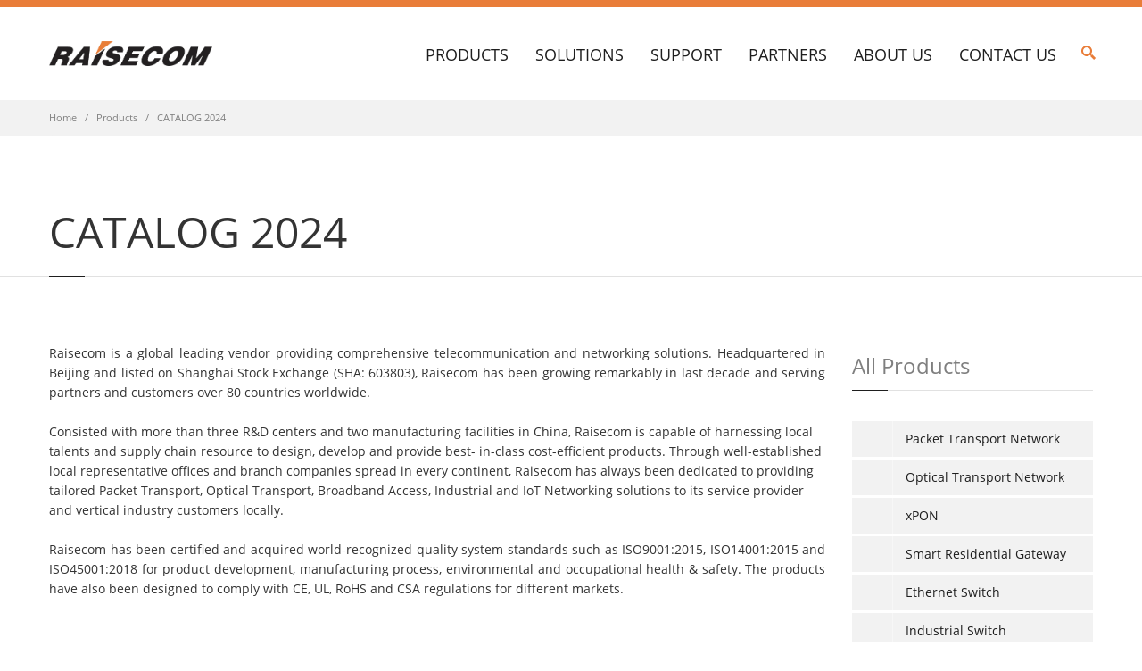

--- FILE ---
content_type: text/html; charset=utf-8
request_url: https://www.raisecom.com/products/catalog-2024
body_size: 8004
content:
<!DOCTYPE html>
<html  lang="en" dir="ltr">
<head>
  <meta http-equiv="Content-Type" content="text/html; charset=utf-8" />
<link rel="alternate" type="application/rss+xml" title="RSS - CATALOG 2024" href="https://www.raisecom.com/taxonomy/term/121/feed" />
<link rel="shortcut icon" href="https://www.raisecom.com/sites/default/files/favicon_0.png" type="image/png" />
<meta content="Jw7tGDwGK3K0MOUu2vYrIeq4CEQ5WmmB1XAcJtObvYI" name="google-site-verification" />
<meta name="description" content="Raisecom is a global leading vendor providing comprehensive telecommunication and networking solutions. Headquartered in Beijing and listed on Shanghai Stock Exchange (SHA: 603803), Raisecom has been growing remarkably in last decade and serving partners and customers over 80 countries worldwide. Consisted with more than three R&amp;D centers and two manufacturing facilities in China, Raisecom is capable of harnessing local talents and supply chain resource to design, develop and provide best- in-class cost-efficient products. Through well-established local representative offices and branch companies spread in every continent, Raisecom has always been dedicated to providing tailored Packet Transport, Optical Transport, Broadband Access, Industrial and IoT Networking solutions to its service provider and vertical industry customers locally. Raisecom has been certified and acquired world-recognized quality system standards such as ISO9001:2015, ISO14001:2015 and ISO45001:2018 for product development, manufacturing process, environmental and occupational health &amp; safety. The products have also been designed to comply with CE, UL, RoHS and CSA regulations for different markets." />
<meta name="generator" content="Drupal 7 (http://drupal.org)" />
<link rel="canonical" href="https://www.raisecom.com/products/catalog-2024" />
<link rel="shortlink" href="https://www.raisecom.com/taxonomy/term/121" />

  <title>CATALOG 2024 | Raisecom</title>
	<meta http-equiv="X-UA-Compatible" content="IE=edge">
  <meta class="viewport" name="viewport" content="width=device-width, initial-scale=1.0">
  <script type="text/javascript" src="https://www.raisecom.com/sites/all/modules/contrib/jquery_update/replace/jquery/1.10/jquery.min.js?v=1.10.2"></script>
<script type="text/javascript" src="https://www.raisecom.com/misc/jquery.once.js?v=1.2"></script>
<script type="text/javascript" src="https://www.raisecom.com/misc/drupal.js?p9o958"></script>
<script type="text/javascript" src="https://www.raisecom.com/sites/all/modules/contrib/jquery_update/replace/ui/external/jquery.cookie.js?v=67fb34f6a866c40d0570"></script>
<script type="text/javascript" src="https://www.raisecom.com/sites/all/modules/contrib/jquery_update/replace/misc/jquery.form.min.js?v=2.69"></script>
<script type="text/javascript" src="https://www.raisecom.com/misc/ajax.js?v=7.59"></script>
<script type="text/javascript" src="https://www.raisecom.com/sites/all/modules/contrib/jquery_update/js/jquery_update.js?v=0.0.1"></script>
<script type="text/javascript" src="https://www.raisecom.com/sites/all/modules/contrib/ctools/js/auto-submit.js?p9o958"></script>
<script type="text/javascript" src="https://www.raisecom.com/sites/all/modules/contrib/views/js/base.js?p9o958"></script>
<script type="text/javascript" src="https://www.raisecom.com/misc/progress.js?v=7.59"></script>
<script type="text/javascript" src="https://www.raisecom.com/sites/all/modules/contrib/views/js/ajax_view.js?p9o958"></script>
<script type="text/javascript" src="https://www.raisecom.com/sites/all/modules/contrib/google_analytics/googleanalytics.js?p9o958"></script>
<script type="text/javascript">
<!--//--><![CDATA[//><!--
(function(i,s,o,g,r,a,m){i["GoogleAnalyticsObject"]=r;i[r]=i[r]||function(){(i[r].q=i[r].q||[]).push(arguments)},i[r].l=1*new Date();a=s.createElement(o),m=s.getElementsByTagName(o)[0];a.async=1;a.src=g;m.parentNode.insertBefore(a,m)})(window,document,"script","https://www.google-analytics.com/analytics.js","ga");ga("create", "UA-69634658-1", {"cookieDomain":"auto"});ga("send", "pageview");
//--><!]]>
</script>
<script type="text/javascript" src="https://www.raisecom.com/sites/all/themes/progressive/js/bootstrap.min.js?p9o958"></script>
<script type="text/javascript" src="https://www.raisecom.com/sites/all/themes/progressive/js/price-regulator/jshashtable-2.1_src.js?p9o958"></script>
<script type="text/javascript" src="https://www.raisecom.com/sites/all/themes/progressive/js/price-regulator/jquery.numberformatter-1.2.3.js?p9o958"></script>
<script type="text/javascript" src="https://www.raisecom.com/sites/all/themes/progressive/js/price-regulator/tmpl.js?p9o958"></script>
<script type="text/javascript" src="https://www.raisecom.com/sites/all/themes/progressive/js/price-regulator/jquery.dependClass-0.1.js?p9o958"></script>
<script type="text/javascript" src="https://www.raisecom.com/sites/all/themes/progressive/js/price-regulator/draggable-0.1.js?p9o958"></script>
<script type="text/javascript" src="https://www.raisecom.com/sites/all/themes/progressive/js/price-regulator/jquery.slider.js?p9o958"></script>
<script type="text/javascript" src="https://www.raisecom.com/sites/all/themes/progressive/js/jquery.carouFredSel-6.2.1-packed.js?p9o958"></script>
<script type="text/javascript" src="https://www.raisecom.com/sites/all/themes/progressive/js/jquery.touchSwipe.min.js?p9o958"></script>
<script type="text/javascript" src="https://www.raisecom.com/sites/all/themes/progressive/js/jquery.elevateZoom-3.0.8.min.js?p9o958"></script>
<script type="text/javascript" src="https://www.raisecom.com/sites/all/themes/progressive/js/jquery.imagesloaded.min.js?p9o958"></script>
<script type="text/javascript" src="https://www.raisecom.com/sites/all/themes/progressive/js/jquery.appear.js?p9o958"></script>
<script type="text/javascript" src="https://www.raisecom.com/sites/all/themes/progressive/js/jquery.sparkline.min.js?p9o958"></script>
<script type="text/javascript" src="https://www.raisecom.com/sites/all/themes/progressive/js/jquery.easypiechart.min.js?p9o958"></script>
<script type="text/javascript" src="https://www.raisecom.com/sites/all/themes/progressive/js/jquery.easing.1.3.js?p9o958"></script>
<script type="text/javascript" src="https://www.raisecom.com/sites/all/themes/progressive/js/jquery.fancybox.pack.js?p9o958"></script>
<script type="text/javascript" src="https://www.raisecom.com/sites/all/themes/progressive/js/isotope.pkgd.min.js?p9o958"></script>
<script type="text/javascript" src="https://www.raisecom.com/sites/all/themes/progressive/js/pixastic.custom.js?p9o958"></script>
<script type="text/javascript" src="https://www.raisecom.com/sites/all/themes/progressive/js/jquery.knob.js?p9o958"></script>
<script type="text/javascript" src="https://www.raisecom.com/sites/all/themes/progressive/js/jquery.stellar.min.js?p9o958"></script>
<script type="text/javascript" src="https://www.raisecom.com/sites/all/themes/progressive/js/jquery.royalslider.min.js?p9o958"></script>
<script type="text/javascript" src="https://www.raisecom.com/sites/all/themes/progressive/js/jquery.tubular.1.0.js?p9o958"></script>
<script type="text/javascript" src="https://www.raisecom.com/sites/all/themes/progressive/js/country.js?p9o958"></script>
<script type="text/javascript" src="https://www.raisecom.com/sites/all/themes/progressive/js/spin.min.js?p9o958"></script>
<script type="text/javascript" src="https://www.raisecom.com/sites/all/themes/progressive/js/ladda.min.js?p9o958"></script>
<script type="text/javascript" src="https://www.raisecom.com/sites/all/themes/progressive/js/masonry.pkgd.min.js?p9o958"></script>
<script type="text/javascript" src="https://www.raisecom.com/sites/all/themes/progressive/js/morris.min.js?p9o958"></script>
<script type="text/javascript" src="https://www.raisecom.com/sites/all/themes/progressive/js/raphael.min.js?p9o958"></script>
<script type="text/javascript" src="https://www.raisecom.com/sites/all/themes/progressive/js/video.js?p9o958"></script>
<script type="text/javascript" src="https://www.raisecom.com/sites/all/themes/progressive/js/livicons-customizer-1.4.js?p9o958"></script>
<script type="text/javascript" src="https://www.raisecom.com/sites/all/themes/progressive/js/SmoothScroll.js?p9o958"></script>
<script type="text/javascript" src="https://www.raisecom.com/sites/all/themes/progressive/js/jquery.mb.YTPlayer.js?p9o958"></script>
<script type="text/javascript" src="https://www.raisecom.com/sites/all/themes/progressive/js/main.js?p9o958"></script>
<script type="text/javascript" src="https://www.raisecom.com/sites/all/themes/progressive/js/drupal.js?p9o958"></script>
<script type="text/javascript" src="https://www.raisecom.com/sites/all/themes/progressive/progressive_sub/js/custom.js?p9o958"></script>
<script type="text/javascript">
<!--//--><![CDATA[//><!--
jQuery.extend(Drupal.settings, {"basePath":"\/","pathPrefix":"","ajaxPageState":{"theme":"progressive_sub","theme_token":"nLNc5zk6fjBDrCJZjx_NlNcfJAjnaQPx6q6Nz1_RuqQ","jquery_version":"1.10","js":{"sites\/all\/modules\/contrib\/jquery_update\/replace\/jquery\/1.10\/jquery.min.js":1,"misc\/jquery.once.js":1,"misc\/drupal.js":1,"sites\/all\/modules\/contrib\/jquery_update\/replace\/ui\/external\/jquery.cookie.js":1,"sites\/all\/modules\/contrib\/jquery_update\/replace\/misc\/jquery.form.min.js":1,"misc\/ajax.js":1,"sites\/all\/modules\/contrib\/jquery_update\/js\/jquery_update.js":1,"sites\/all\/modules\/contrib\/ctools\/js\/auto-submit.js":1,"sites\/all\/modules\/contrib\/views\/js\/base.js":1,"misc\/progress.js":1,"sites\/all\/modules\/contrib\/views\/js\/ajax_view.js":1,"sites\/all\/modules\/contrib\/google_analytics\/googleanalytics.js":1,"0":1,"sites\/all\/themes\/progressive\/js\/bootstrap.min.js":1,"sites\/all\/themes\/progressive\/js\/price-regulator\/jshashtable-2.1_src.js":1,"sites\/all\/themes\/progressive\/js\/price-regulator\/jquery.numberformatter-1.2.3.js":1,"sites\/all\/themes\/progressive\/js\/price-regulator\/tmpl.js":1,"sites\/all\/themes\/progressive\/js\/price-regulator\/jquery.dependClass-0.1.js":1,"sites\/all\/themes\/progressive\/js\/price-regulator\/draggable-0.1.js":1,"sites\/all\/themes\/progressive\/js\/price-regulator\/jquery.slider.js":1,"sites\/all\/themes\/progressive\/js\/jquery.carouFredSel-6.2.1-packed.js":1,"sites\/all\/themes\/progressive\/js\/jquery.touchSwipe.min.js":1,"sites\/all\/themes\/progressive\/js\/jquery.elevateZoom-3.0.8.min.js":1,"sites\/all\/themes\/progressive\/js\/jquery.imagesloaded.min.js":1,"sites\/all\/themes\/progressive\/js\/jquery.appear.js":1,"sites\/all\/themes\/progressive\/js\/jquery.sparkline.min.js":1,"sites\/all\/themes\/progressive\/js\/jquery.easypiechart.min.js":1,"sites\/all\/themes\/progressive\/js\/jquery.easing.1.3.js":1,"sites\/all\/themes\/progressive\/js\/jquery.fancybox.pack.js":1,"sites\/all\/themes\/progressive\/js\/isotope.pkgd.min.js":1,"sites\/all\/themes\/progressive\/js\/pixastic.custom.js":1,"sites\/all\/themes\/progressive\/js\/jquery.knob.js":1,"sites\/all\/themes\/progressive\/js\/jquery.stellar.min.js":1,"sites\/all\/themes\/progressive\/js\/jquery.royalslider.min.js":1,"sites\/all\/themes\/progressive\/js\/jquery.tubular.1.0.js":1,"sites\/all\/themes\/progressive\/js\/country.js":1,"sites\/all\/themes\/progressive\/js\/spin.min.js":1,"sites\/all\/themes\/progressive\/js\/ladda.min.js":1,"sites\/all\/themes\/progressive\/js\/masonry.pkgd.min.js":1,"sites\/all\/themes\/progressive\/js\/morris.min.js":1,"sites\/all\/themes\/progressive\/js\/raphael.min.js":1,"sites\/all\/themes\/progressive\/js\/video.js":1,"sites\/all\/themes\/progressive\/js\/livicons-customizer-1.4.js":1,"sites\/all\/themes\/progressive\/js\/SmoothScroll.js":1,"sites\/all\/themes\/progressive\/js\/jquery.mb.YTPlayer.js":1,"sites\/all\/themes\/progressive\/js\/main.js":1,"sites\/all\/themes\/progressive\/js\/drupal.js":1,"sites\/all\/themes\/progressive\/progressive_sub\/js\/custom.js":1},"css":{"modules\/system\/system.base.css":1,"modules\/system\/system.messages.css":1,"modules\/comment\/comment.css":1,"sites\/all\/modules\/contrib\/date\/date_api\/date.css":1,"sites\/all\/modules\/contrib\/date\/date_popup\/themes\/datepicker.1.7.css":1,"modules\/field\/theme\/field.css":1,"modules\/node\/node.css":1,"sites\/all\/modules\/contrib\/search_krumo\/search_krumo.css":1,"sites\/all\/modules\/contrib\/ubercart\/uc_order\/uc_order.css":1,"sites\/all\/modules\/contrib\/ubercart\/uc_store\/uc_store.css":1,"modules\/user\/user.css":1,"sites\/all\/modules\/contrib\/webform_confirm_email\/webform_confirm_email.css":1,"sites\/all\/modules\/contrib\/views\/css\/views.css":1,"sites\/all\/modules\/contrib\/ckeditor\/css\/ckeditor.css":1,"sites\/all\/modules\/contrib\/ctools\/css\/ctools.css":1,"sites\/all\/modules\/contrib\/panels\/css\/panels.css":1,"modules\/taxonomy\/taxonomy.css":1,"sites\/all\/themes\/progressive\/css\/buttons\/social-icons.css":1,"sites\/all\/themes\/progressive\/css\/buttons\/buttons.css":1,"sites\/all\/themes\/progressive\/css\/font-awesome.min.css":1,"sites\/all\/themes\/progressive\/css\/bootstrap.min.css":1,"sites\/all\/themes\/progressive\/css\/jslider.css":1,"sites\/all\/themes\/progressive\/css\/settings.css":1,"sites\/all\/themes\/progressive\/css\/jquery.fancybox.css":1,"sites\/all\/themes\/progressive\/css\/animate_progressive.css":1,"sites\/all\/themes\/progressive\/css\/video-js.min.css":1,"sites\/all\/themes\/progressive\/css\/morris.css":1,"sites\/all\/themes\/progressive\/css\/royalslider\/royalslider.css":1,"sites\/all\/themes\/progressive\/css\/royalslider\/skins\/minimal-white\/rs-minimal-white.css":1,"sites\/all\/themes\/progressive\/css\/layerslider\/layerslider.css":1,"sites\/all\/themes\/progressive\/css\/ladda.min.css":1,"sites\/all\/themes\/progressive\/css\/style.css":1,"sites\/all\/themes\/progressive\/css\/responsive.css":1,"sites\/all\/themes\/progressive\/css\/customizer\/pages.css":1,"sites\/all\/themes\/progressive\/css\/YTPlayer.css":1,"sites\/all\/themes\/progressive\/css\/drupal.css":1,"sites\/all\/themes\/progressive\/css\/ie\/ie.css":1,"sites\/all\/themes\/progressive\/css\/customizer\/home-pages-customizer.css":1,"sites\/all\/themes\/progressive\/progressive_sub\/stylesheets\/custom.css":1}},"urlIsAjaxTrusted":{"\/products\/catalog-2024":true,"\/views\/ajax":true},"views":{"ajax_path":"\/views\/ajax","ajaxViews":{"views_dom_id:2d5810e6860fb5ddc3e158a45b7d36db":{"view_name":"products_main","view_display_id":"default","view_args":"121","view_path":"taxonomy\/term\/121","view_base_path":"taxonomy\/term\/%","view_dom_id":"2d5810e6860fb5ddc3e158a45b7d36db","pager_element":0}}},"googleanalytics":{"trackOutbound":1,"trackMailto":1,"trackDownload":1,"trackDownloadExtensions":"7z|aac|arc|arj|asf|asx|avi|bin|csv|doc(x|m)?|dot(x|m)?|exe|flv|gif|gz|gzip|hqx|jar|jpe?g|js|mp(2|3|4|e?g)|mov(ie)?|msi|msp|pdf|phps|png|ppt(x|m)?|pot(x|m)?|pps(x|m)?|ppam|sld(x|m)?|thmx|qtm?|ra(m|r)?|sea|sit|tar|tgz|torrent|txt|wav|wma|wmv|wpd|xls(x|m|b)?|xlt(x|m)|xlam|xml|z|zip"},"theme_path":"sites\/all\/themes\/progressive","progressive":{"mobile_menu_toggle":1},"ubercart_currency":"$"});
//--><!]]>
</script>
  <style type="text/css" media="all">
@import url("https://www.raisecom.com/modules/system/system.base.css?p9o958");
@import url("https://www.raisecom.com/modules/system/system.messages.css?p9o958");
</style>
<style type="text/css" media="all">
@import url("https://www.raisecom.com/modules/comment/comment.css?p9o958");
@import url("https://www.raisecom.com/sites/all/modules/contrib/date/date_api/date.css?p9o958");
@import url("https://www.raisecom.com/sites/all/modules/contrib/date/date_popup/themes/datepicker.1.7.css?p9o958");
@import url("https://www.raisecom.com/modules/field/theme/field.css?p9o958");
@import url("https://www.raisecom.com/modules/node/node.css?p9o958");
@import url("https://www.raisecom.com/sites/all/modules/contrib/search_krumo/search_krumo.css?p9o958");
@import url("https://www.raisecom.com/sites/all/modules/contrib/ubercart/uc_order/uc_order.css?p9o958");
@import url("https://www.raisecom.com/sites/all/modules/contrib/ubercart/uc_store/uc_store.css?p9o958");
@import url("https://www.raisecom.com/modules/user/user.css?p9o958");
@import url("https://www.raisecom.com/sites/all/modules/contrib/webform_confirm_email/webform_confirm_email.css?p9o958");
@import url("https://www.raisecom.com/sites/all/modules/contrib/views/css/views.css?p9o958");
@import url("https://www.raisecom.com/sites/all/modules/contrib/ckeditor/css/ckeditor.css?p9o958");
</style>
<style type="text/css" media="all">
@import url("https://www.raisecom.com/sites/all/modules/contrib/ctools/css/ctools.css?p9o958");
@import url("https://www.raisecom.com/sites/all/modules/contrib/panels/css/panels.css?p9o958");
@import url("https://www.raisecom.com/modules/taxonomy/taxonomy.css?p9o958");
</style>
<style type="text/css" media="all">
@import url("https://www.raisecom.com/sites/all/themes/progressive/css/buttons/social-icons.css?p9o958");
@import url("https://www.raisecom.com/sites/all/themes/progressive/css/buttons/buttons.css?p9o958");
@import url("https://www.raisecom.com/sites/all/themes/progressive/css/font-awesome.min.css?p9o958");
@import url("https://www.raisecom.com/sites/all/themes/progressive/css/bootstrap.min.css?p9o958");
@import url("https://www.raisecom.com/sites/all/themes/progressive/css/jslider.css?p9o958");
@import url("https://www.raisecom.com/sites/all/themes/progressive/css/settings.css?p9o958");
@import url("https://www.raisecom.com/sites/all/themes/progressive/css/jquery.fancybox.css?p9o958");
@import url("https://www.raisecom.com/sites/all/themes/progressive/css/animate_progressive.css?p9o958");
@import url("https://www.raisecom.com/sites/all/themes/progressive/css/video-js.min.css?p9o958");
@import url("https://www.raisecom.com/sites/all/themes/progressive/css/morris.css?p9o958");
@import url("https://www.raisecom.com/sites/all/themes/progressive/css/ladda.min.css?p9o958");
@import url("https://www.raisecom.com/sites/all/themes/progressive/css/style.css?p9o958");
@import url("https://www.raisecom.com/sites/all/themes/progressive/css/responsive.css?p9o958");
@import url("https://www.raisecom.com/sites/all/themes/progressive/css/customizer/pages.css?p9o958");
@import url("https://www.raisecom.com/sites/all/themes/progressive/css/YTPlayer.css?p9o958");
@import url("https://www.raisecom.com/sites/all/themes/progressive/css/drupal.css?p9o958");
@import url("https://www.raisecom.com/sites/all/themes/progressive/css/ie/ie.css?p9o958");
</style>
<style type="text/css" media="all">
@import url("https://www.raisecom.com/sites/all/themes/progressive/css/customizer/home-pages-customizer.css?p9o958");
@import url("https://www.raisecom.com/sites/all/themes/progressive/progressive_sub/stylesheets/custom.css?p9o958");
</style>

<script>var _gaq = _gaq || [];_gaq.push(["_setAccount", "UA-69634658-2"]);_gaq.push(["_setDomainName", "raiscom.dev.linnovate.net"]);_gaq.push(["_trackPageview"]);(function() {var ga = document.createElement("script");ga.type = "text/javascript";ga.async = true;ga.src = ("https:" == document.location.protocol ? "https://" : "http://") + "stats.g.doubleclick.net/dc.js";var s = document.getElementsByTagName("script")[0];s.parentNode.insertBefore(ga, s);})();</script>
  <!--[if lt IE 9]>
    <script src="https://oss.maxcdn.com/libs/html5shiv/3.7.0/html5shiv.js"></script>
    <script src="https://oss.maxcdn.com/libs/respond.js/1.4.2/respond.min.js"></script>
    <link rel='stylesheet' href="/sites/all/themes/progressive/progressive_sub/css/ie/ie8.css">
  <![endif]-->

</head>
<body class="fixed-header html not-front not-logged-in no-sidebars page-taxonomy page-taxonomy-term page-taxonomy-term- page-taxonomy-term-121 hidden-top">

    <div class="page-box"><div class="page-box-content">   
  <div class="main" role="main">
     
      
      <div  style="padding-top: 0px; padding-bottom: 0px; " class="nd-region">
  
       

      <div class = "container-fluid">

        <div  id="Header" class="row">     

          
                      
          
                      
          
                      
          
                      
          
                      
          
                      
          
                      
          
                                          <div  id="top" class="col-md-12 ">
                              
                                  <div id="block-raisecom-raise-breadcrumbs" class="widget block block-raisecom" >
  
        
  <div class = "block-content clearfix">
    <div class="breadcrumb-box">
  <div class="container">
    <ul class="breadcrumb">
          <li><a href="/index">Home</a></li>
          <li><a href="/Products">Products</a></li>
          <li>CATALOG 2024</li>
        </ul> 
  </div>
</div><!-- .breadcrumb-box -->  </div>

  </div> <!-- /.block -->
                
                              </div>
                                    
          
                                          <div  class="col-md-12 " id="progressive_cms-menu">
                              
                                  <div id="block-progressive-cms-menu" class="widget block block-progressive-cms" >
  
        
  <div class = "block-content clearfix">
      <div id="top-box">
    <div class="container">
    <div class="row">
      <div class="col-xs-9 col-sm-5">
      </div>
      
      <div class="col-xs-3 col-sm-7">
      <div class="navbar navbar-inverse top-navbar top-navbar-right" role="navigation">
        <button type="button" class="navbar-toggle btn-navbar collapsed" data-toggle="collapse" data-target=".top-navbar .navbar-collapse">
          <span class="icon-bar"></span>
          <span class="icon-bar"></span>
          <span class="icon-bar"></span>
        </button>

        <nav class="collapse collapsing navbar-collapse" style="width: auto;">
          <ul class="nav navbar-nav navbar-right">
                           <li><a href="/user/register">Register</a></li>
              <li><a href="/user/login">Log In</a></li>
                                              </ul>
        </nav>
            
      </div>
      </div>
    </div>
    </div>
  </div>

<header class="header">
  <div class = "header-wrapper">
    <div class="container">
      <div class="row">
        <div class="col-xs-6 col-md-2 col-lg-3 logo-box">
        <div class="logo">
          <a href="/index">
           <img src="https://www.raisecom.com/sites/all/themes/progressive/progressive_sub/logo.png" class="logo-img" alt="">
          </a>
        </div>
        </div><!-- .logo-box -->
        
        <div class="col-xs-6 col-md-10 col-lg-9 right-box">
        <div class="right-box-wrapper">
          <div class="header-icons">
            <div class="search-header hidden-600">
              <a href="#">
              <svg xmlns="http://www.w3.org/2000/svg" xmlns:xlink="http://www.w3.org/1999/xlink" x="0px" y="0px" width="16px" height="16px" viewBox="0 0 16 16" enable-background="new 0 0 16 16" xml:space="preserve">
                <path d="M12.001,10l-0.5,0.5l-0.79-0.79c0.806-1.021,1.29-2.308,1.29-3.71c0-3.313-2.687-6-6-6C2.687,0,0,2.687,0,6
                s2.687,6,6,6c1.402,0,2.688-0.484,3.71-1.29l0.79,0.79l-0.5,0.5l4,4l2-2L12.001,10z M6,10c-2.206,0-4-1.794-4-4s1.794-4,4-4
                s4,1.794,4,4S8.206,10,6,10z"></path>
              </svg>
              </a>
            </div>
                                                                  </div><!-- .header-icons -->
          
          <div class="primary">
          <div class="navbar navbar-default" role="navigation">
            <button type="button" class="navbar-toggle btn-navbar collapsed" data-toggle="collapse" data-target=".primary .navbar-collapse">
              <span class="text">Menu</span>
              <span class="icon-bar"></span>
              <span class="icon-bar"></span>
              <span class="icon-bar"></span>
            </button>
      
            <nav class="collapse collapsing navbar-collapse">
              <ul class="nav navbar-nav navbar-center">
                  <li class="tb-megamenu-item level-1 mega dropdown active parent">
  <a href="/products" class="dropdown-toggle">
        
    Products      </a>
  <ul  data-class="" data-width="" class="sub row tb-megamenu-submenu dropdown-menu mega-dropdown-menu nav-child">
  <li  data-class="" data-width="12" data-hidewcol="0" id="tb-megamenu-column-1" class="tb-megamenu-column megamenu-column-single  mega-col-nav">
  <ul  class="tb-megamenu-subnav mega-nav level-1 items-10">
  <li class="tb-megamenu-item level-2 mega">
  <a href="/products/packet-transport-network" class="">
        
    Packet Transport Network      </a>
  </li>

<li class="tb-megamenu-item level-2 mega">
  <a href="/products/optical-transport-network" class="">
        
    Optical Transport Network      </a>
  </li>

<li class="tb-megamenu-item level-2 mega">
  <a href="/products/xpon" class="">
        
    xPON      </a>
  </li>

<li class="tb-megamenu-item level-2 mega">
  <a href="/products/smart-residential-gateway" class="">
        
    Smart Residential Gateway      </a>
  </li>

<li class="tb-megamenu-item level-2 mega">
  <a href="/products/ethernet-switch" class="">
        
    Ethernet Switch      </a>
  </li>

<li class="tb-megamenu-item level-2 mega">
  <a href="/products/industrial-switch" class="">
        
    Industrial Switch      </a>
  </li>

<li class="tb-megamenu-item level-2 mega">
  <a href="/products/multi-service-access-platform" class="">
        
    MSAP      </a>
  </li>

<li class="tb-megamenu-item level-2 mega">
  <a href="/products/small-cell" class="">
        
    Small Cell      </a>
  </li>

<li class="tb-megamenu-item level-2 mega">
  <a href="/products/network-management-system" class="">
        
    NMS      </a>
  </li>

<li class="tb-megamenu-item level-2 mega">
  <a href="/products/catalog-2024" class="">
        
    Catalog      </a>
  </li>
</ul>
</li>
</ul>
</li>

<li class="tb-megamenu-item level-1 mega dropdown parent">
  <a href="/solutions" class="dropdown-toggle">
        
    Solutions      </a>
  <ul  data-class="" data-width="" class="sub row tb-megamenu-submenu dropdown-menu mega-dropdown-menu nav-child">
  <li  data-class="" data-width="12" data-hidewcol="0" id="tb-megamenu-column-2" class="tb-megamenu-column megamenu-column-single  mega-col-nav">
  <ul  class="tb-megamenu-subnav mega-nav level-1 items-5">
  <li class="tb-megamenu-item level-2 mega">
  <a href="/solutions/fixed-line-operator" class="">
        
    Fixed-Line Operator      </a>
  </li>

<li class="tb-megamenu-item level-2 mega">
  <a href="/solutions/mobile-operator" class="">
        
    Mobile Operator      </a>
  </li>

<li class="tb-megamenu-item level-2 mega">
  <a href="/solutions/isp-and-cable-operator" class="">
        
    ISP and Cable Operator      </a>
  </li>

<li class="tb-megamenu-item level-2 mega">
  <a href="/solutions/mission-critical-network" class="">
        
    Mission Critical Network      </a>
  </li>

<li class="tb-megamenu-item level-2 mega">
  <a href="/solutions/enterprise-and-government" class="">
        
    Enterprise and Government      </a>
  </li>
</ul>
</li>
</ul>
</li>

<li class="tb-megamenu-item level-1 mega">
  <a href="/support" class="">
        
    Support      </a>
  </li>

<li class="tb-megamenu-item level-1 mega">
  <a href="/partners" class="">
        
    Partners      </a>
  </li>

<li class="tb-megamenu-item level-1 mega dropdown parent">
  <a href="/about-us" class="dropdown-toggle">
        
    About Us      </a>
  <ul  data-class="" data-width="" class="sub row tb-megamenu-submenu dropdown-menu mega-dropdown-menu nav-child">
  <li  data-class="" data-width="12" data-hidewcol="0" id="tb-megamenu-column-3" class="tb-megamenu-column megamenu-column-single  mega-col-nav">
  <ul  class="tb-megamenu-subnav mega-nav level-1 items-4">
  <li class="tb-megamenu-item level-2 mega">
  <a href="/our-news" class="">
        
    News      </a>
  </li>

<li class="tb-megamenu-item level-2 mega">
  <a href="/where-buy" class="">
        
    Where to Buy      </a>
  </li>

<li class="tb-megamenu-item level-2 mega">
  <a href="/events" class="">
        
    Events      </a>
  </li>

<li class="tb-megamenu-item level-2 mega">
  <a href="/case-studies" class="">
        
    Case Studies      </a>
  </li>
</ul>
</li>
</ul>
</li>

<li class="tb-megamenu-item level-1 mega">
  <a href="/contact-us" class="">
        
    Contact Us      </a>
  </li>
              </ul>
            </nav>
          </div>
          </div><!-- .primary -->
        </div>
        </div>
        
        <div class="phone-active col-sm-9 col-md-9">
          <a href="#" class="close"><span>close</span>×</a>
                    <span class="title">Call Us</span> <strong>+1 (777) 123 45 67</strong>
        </div>
        <div class="search-active col-sm-9 col-md-9">
          <a href="#" class="close"><span>close</span>×</a>
          <form action="/products/catalog-2024" method="post" id="search-block-form" accept-charset="UTF-8"><div><div class="container-inline">
      <h2 class="element-invisible">Search form</h2>
    <div class="form-type-textfield form-item-search-block-form form-item form-group">
  <label class="element-invisible" for="edit-search-block-form--2">Search </label>
 <input title="Enter the terms you wish to search for." placeholder="Search here" class="search-string form-control form-text form-control" type="text" id="edit-search-block-form--2" name="search_block_form" value="" size="15" maxlength="128" />
</div>
<button class="search-submit">
      <svg xmlns="http://www.w3.org/2000/svg" xmlns:xlink="http://www.w3.org/1999/xlink" x="0px" y="0px" width="16px" height="16px" viewBox="0 0 16 16" enable-background="new 0 0 16 16" xml:space="preserve">
        <path fill="#231F20" d="M12.001,10l-0.5,0.5l-0.79-0.79c0.806-1.021,1.29-2.308,1.29-3.71c0-3.313-2.687-6-6-6C2.687,0,0,2.687,0,6
        s2.687,6,6,6c1.402,0,2.688-0.484,3.71-1.29l0.79,0.79l-0.5,0.5l4,4l2-2L12.001,10z M6,10c-2.206,0-4-1.794-4-4s1.794-4,4-4
        s4,1.794,4,4S8.206,10,6,10z"></path>
      </image></svg>
      </button><div class="form-actions form-wrapper" id="edit-actions"><input class="btn form-submit" type="submit" id="edit-submit" name="op" value="Search" /></div><input type="hidden" name="form_build_id" value="form-a_-WkBSBFEz1YTa6VhEm0YnrZvZeZqONNRgwU6yCaPM" />
<input type="hidden" name="form_id" value="search_block_form" />
</div>
</div></form>        </div>
      </div><!--.row -->
    </div>
  </div>
</header><!-- .header -->  </div>

  </div> <!-- /.block -->
                
                              </div>
                                    
          
                                          <div  class="col-md-12 " id="progressive_cms-page_title" style="padding-top: 80px; ">
                              
                                  <div id="block-progressive-cms-page-title" class="widget block block-progressive-cms" >
  
        
  <div class = "block-content clearfix">
    <header class="page-header">
  <div class="container">
    <h1 class="title">CATALOG 2024</h1>
  </div>  
</header>  </div>

  </div> <!-- /.block -->
                
                              </div>
                                    
          
        </div>

      </div>

    
      </div>
    


      <div  class="nd-region">
  
       

      <div class = "container">

        <div  id="Content" class="row">     

          
                                          <div  id="content" class="col-md-9 ">
                              
                                  <div id="block-system-main" class="widget block block-system" >
  
        
  <div class = "block-content clearfix">
    <div class="term-listing-heading"><div id="taxonomy-term-121" class="taxonomy-term vocabulary-product-line">

  
  <div class="content">
    <div class="taxonomy-term-description"><p class="rtejustify">Raisecom is a global leading vendor providing comprehensive telecommunication and networking solutions. Headquartered in Beijing and listed on Shanghai Stock Exchange (SHA: 603803), Raisecom has been growing remarkably in last decade and serving partners and customers over 80 countries worldwide.</p>
<p>Consisted with more than three R&amp;D centers and two manufacturing facilities in China, Raisecom is capable of harnessing local talents and supply chain resource to design, develop and provide best- in-class cost-efficient products. Through well-established local representative offices and branch companies spread in every continent, Raisecom has always been dedicated to providing tailored Packet Transport, Optical Transport, Broadband Access, Industrial and IoT Networking solutions to its service provider and vertical industry customers locally.</p>
<p class="rtejustify">Raisecom has been certified and acquired world-recognized quality system standards such as ISO9001:2015, ISO14001:2015 and ISO45001:2018 for product development, manufacturing process, environmental and occupational health &amp; safety. The products have also been designed to comply with CE, UL, RoHS and CSA regulations for different markets.</p>
</div>  </div>

</div>
</div>
<div class="view view-products-main view-id-products_main view-display-id-default view-dom-id-2d5810e6860fb5ddc3e158a45b7d36db view-portfolio-filter">
        
      <div class="view-filters toolbar clearfix">
      <div class="grid-list">
        <a href="/shop" class="grid">          <span class="glyphicon glyphicon-th-large"></span>
        </a>        <a href="/shop-list" class="list">          <span class="glyphicon glyphicon-th-list"></span>
        </a>      </div>
      <form class="ctools-auto-submit-full-form" action="/products/catalog-2024" method="get" id="views-exposed-form-products-main-default" accept-charset="UTF-8"><div><div class="views-exposed-form">
  <div class="views-exposed-widgets clearfix">
              <div class="views-exposed-widget views-widget-sort-by">
        <div class="form-type-select form-item-sort-by form-item form-group">
  <label for="edit-sort-by">Sort by </label>
 <select class="form-control form-control form-select" id="edit-sort-by" name="sort_by"><option value="title" selected="selected">Name</option></select>
</div>
      </div>
      <div class="views-exposed-widget views-widget-sort-order">
        <div class="form-type-select form-item-sort-order form-item form-group">
  <label for="edit-sort-order">Order </label>
 <select class="form-control form-control form-select" id="edit-sort-order" name="sort_order"><option value="ASC" selected="selected">Asc</option><option value="DESC">Desc</option></select>
</div>
      </div>
              <div class="views-exposed-widget views-widget-per-page">
        <div class="form-type-select form-item-items-per-page form-item form-group">
  <label for="edit-items-per-page">Show </label>
 <select class="form-control form-control form-select" id="edit-items-per-page" name="items_per_page"><option value="1">1</option><option value="2">2</option><option value="3">3</option><option value="4">4</option><option value="5">5</option><option value="6">6</option><option value="7">7</option><option value="8">8</option><option value="9">9</option><option value="10">10</option><option value="11">11</option><option value="12" selected="selected">12</option></select>
</div>
      </div>
            <div class="views-exposed-widget views-submit-button">
      <input class="ctools-use-ajax ctools-auto-submit-click js-hide btn form-submit" type="submit" id="edit-submit-products-main" name="" value="Apply" />    </div>
      </div>
</div>
</div></form>      <div class="price-regulator pull-right">
        <b>Price:</b>
        <div class="layout-slider">
          <input id="price-filter" type="slider" name="year" value="$0;$2000" class="form-control">
        </div>
      </div>
      <div class = "spacer md"></div>
    </div>
  
  
  <div class="content">
      </div>
      <div class="view-empty">
          </div>
  
  
  
  
  
  
  
</div>  </div>

  </div> <!-- /.block -->
                
                              </div>
                                    
          
                                          <div  id="sidebar" class="col-md-3 sidebar">
                              
                                  <div id="block-raisecom-product-line-nav" class="widget block block-raisecom" >
  
      <div class="title-box title-h1" >
            <h1 class="title">All Products</h1>
          </div>
  
  <div class = "block-content clearfix">
    <nav class="menu"><ul><li class="first "><a href="/products/packet-transport-network">Packet Transport Network</a></li><li class=""><a href="/products/optical-transport-network">Optical Transport Network</a></li><li class=""><a href="/products/xpon">xPON</a></li><li class=""><a href="/products/smart-residential-gateway">Smart Residential Gateway</a></li><li class=""><a href="/products/ethernet-switch">Ethernet Switch</a></li><li class=""><a href="/products/industrial-switch">Industrial Switch</a></li><li class=""><a href="/products/multi-service-access-platform">Multi-Service Access Platform</a></li><li class=""><a href="/products/small-cell">Small Cell</a></li><li class=""><a href="/products/network-management-system">Network Management System</a></li><li class="active"><a href="/products/catalog-2024">CATALOG 2024</a></li></ul></nav>  </div>

  </div> <!-- /.block -->
                
                              </div>
                                    
          
                      
          
                      
          
                      
          
                      
          
                      
          
                      
          
                      
          
                      
          
        </div>

      </div>

    
      </div>
    


      <footer  class="nd-region footer-top">
  
       

      <div class = "container">

        <div  id="Footer-Top" class="row">     

          
                      
          
                      
          
                                          <aside  class="col-xs-12 col-sm-6 col-md-3 " id="block-7">
                              
                                  <div id="block-block-7" class="widget block block-block footer-contact " >
  
        
  <div class = "block-content clearfix">
    <p><a href="/contact-us">contact us</a></p>
<span class = "social"><a target="_blank" href="https://www.linkedin.com/company/raisecom_2/"  class = 'sbtnf sbtnf-rounded color color-hover icon-linkedin'></a></span>
  </div>

  </div> <!-- /.block -->
                
                              </aside>
                                    
          
                                          <aside  class="col-xs-12 col-sm-6 col-md-3 hidden-submit" id="block-8">
                              
                                  <div id="block-block-8" class="widget block block-block " >
  
      <div class="title-box title-h3" >
            <h3 class="title">Products</h3>
          </div>
  
  <div class = "block-content clearfix">
    <nav>	<ul class = "list">		<li>			<a href="/products/packet-transport-network">Packet Transport Network</a></li>		<li>			<a href="/products/optical-transport-network">Optical Transport Network</a></li>		<li>			<a href="/products/xpon">xPON</a></li>		<li>			<a href="/products/smart-residential-gateway">Smart Residential Gateway</a></li>		<li>			<a href="/products/ethernet-switch">Ethernet Switch</a></li>		<li>			<a href="/products/industrial-switch">Industrial Switch</a></li>		<li>			<a href="/products/multi-service-access-platform">Multi-Service Access Platform</a></li>		<li>			<a href="/products/small-cell">Small Cell</a></li>		<li>			<a href="/products/network-management-system">Network Management System</a></li>		<li>			<a href="/products/docsis-nid"></a></li>	</ul></nav>
   </div>

  </div> <!-- /.block -->
                
                              </aside>
                                    
          
                                          <aside  class="col-xs-12 col-sm-6 col-md-3 " id="block-9">
                              
                                  <div id="block-block-9" class="widget block block-block " >
  
      <div class="title-box title-h3" >
            <h3 class="title">Solutions</h3>
          </div>
  
  <div class = "block-content clearfix">
    <nav>	<ul class = "list">		<li>			<a href="/solutions/fixed-line-operator">Fixed-Line Operator</a></li>		<li>			<a href="/solutions/mobile-operator">Mobile Operator</a></li>		<li>			<a href="/solutions/isp-and-cable-operator">ISP and Cable Operator</a></li>		<li>			<a href="/solutions/mission-critical-network">Mission Critical Network</a></li>		<li>			<a href="/solutions/enterprise-and-government">Enterprise and Government</a></li>		<li>			</ul></nav>
   </div>

  </div> <!-- /.block -->
                
                              </aside>
                                    
          
                                          <aside  class="col-xs-12 col-sm-6 col-md-3 " id="block-10">
                              
                                  <div id="block-block-10" class="widget block block-block " >
  
      <div class="title-box title-h3" >
            <h3 class="title">About Us</h3>
          </div>
  
  <div class = "block-content clearfix">
    <nav>	<ul class = "list">		<li>			<a href="/about-us">About us</a></li>		<li>			<a href="/where-buy">Where to Buy</a></li>		<li>			<a href="/our-news">News</a></li>		<li>			<a href="/events">Events</a></li>		<li>			<a href="/support">Support</a></li>	</ul></nav>
   </div>

  </div> <!-- /.block -->
                
                              </aside>
                                    
          
                      
          
                      
          
                      
          
                      
          
        </div>

      </div>

    
      </footer>
    


      <footer  class="nd-region footer-bottom">
  
       

      <div class = "container">

        <div  id="Footer-Bottom" class="row">     

          
                      
          
                      
          
                      
          
                      
          
                      
          
                      
          
                                          <div  class="col-md-12 " id="progressive_cms-footer_copyright">
                              
                                  <div id="block-progressive-cms-footer-copyright" class="widget block block-progressive-cms" >
  
        
  <div class = "block-content clearfix">
    <div class="row">
  <div class="copyright col-xs-12 col-sm-3 col-md-3">
    Copyright © Raisecom, 2026  </div>

  <div class="phone col-xs-6 col-sm-3 col-md-3">
      </div>

  <div class="address col-xs-6 col-sm-3 col-md-3">
      </div>

  <div class="col-xs-12 col-sm-3 col-md-3">
    <a href="#" class="up">
      <span class="glyphicon glyphicon-arrow-up"></span>
    </a>
  </div>
</div>  </div>

  </div> <!-- /.block -->
                
                              </div>
                                    
          
                      
          
                      
          
                      
          
        </div>

      </div>

    
      </footer>
    


  </div>

</div></div>  
  
</body>
</html>

--- FILE ---
content_type: text/css
request_url: https://www.raisecom.com/sites/all/themes/progressive/css/drupal.css?p9o958
body_size: 6559
content:
.container-fluid > .row > .col-md-12 {
  padding-left: 0;
  padding-right: 0;
}
/* Spacers */
.spacer {
  width: 100%;
  overflow: hidden;
}
.spacer.sm {
  height: 10px;
  overflow: hidden;
}
.spacer.lg {
  height: 40px;
  overflow: hidden;
}
.spacer.xl {
  height: 60px;
  overflow: hidden;
}
.spacer.xlg {
  height: 80px;
  overflow: hidden;
}
#overlay-container, .overlay-modal-background, .overlay-element {
  z-index: 900;
}

/* Main */
body{
  overflow-x: hidden !important; 
}
.page-box-content {
  padding-bottom: 0;
}
.nd-region{
  padding:  70px 0;
  max-width: 100%;
}
body.admin-menu {
  margin-top: 0 !important; 
}
div.krumo-element {
  color: #000;
}
.page-header {
  margin: 0;
}
.img-rounded img{
  -webkit-border-radius: 4px;
  -moz-border-radius: 4px;
  border-radius: 4px;
}
.form-item.error{
  background-image: none;
}
body.boxed{
  padding-bottom: 20px;
}
.boxed.fixed-header .header {
  top: -104px;
}
.boxed.fixed-header.hidden-top .header {
  margin-top: 0 !important;
}
div.contextual-links-wrapper{
  z-index: 500;
}

/* Primary Tabs */
.tabs.primary{
  padding-left: 31px;
  margin: 0 0 -1px;
  border-bottom: 1px solid #ddd;
}
.tabs.primary li > a {
  background: #f7f7f7;
  border-left: 1px solid #f7f7f7;
  border-right: 1px solid #f7f7f7;
  border-bottom: none !important;
  border-radius: 0;
  padding: 12px 13px;
  color: #6d6d6d;
  position: relative;
  line-height: 1.42857143;
  border: 1px solid transparent;
  display: block;
}
.tabs.primary li {
  position: relative;
  display: inline-block;
  bottom: -1px;
  z-index: 50;
  border: 1px solid #ddd;
  margin-right: 20px;
}
.tabs.primary li.active {
  border-bottom: 0;
  bottom: -2px;
}
.tabs.primary a:hover{
  text-decoration: none;
}

/* Pricing Table*/
.pricing.pricing-info:before {
  background: rgba(1,165,219,.06);
}
.pricing.pricing-info .title a {
  color: #01a5db;
}
.pricing.pricing-info .price-box .icon {
  color: #35beeb;
  border-color: #35beeb;
}
.pricing.pricing-info .options li,
.pricing.pricing-info .bottom-box {
  border-color: rgba(1,165,219,.1);
  color: rgba(1,165,219,.4);
}
.pricing.pricing-info .bottom-box {
  border-top: 1px solid rgba(1,165,219,.1);
  background: rgba(1,165,219,.05);
} 
.pricing.pricing-info .options li span,
.pricing.pricing-info .bottom-box .more,
.pricing.pricing-info .options li.active {
  color: #01a5db;
}
.pricing.pricing-warning .options li {
  color: rgba(248,148,6,.4);
}
.pricing-warning .title a,
.pricing-warning .options li.active,
.pricing-warning .options li span,
.package .title a,
.package .price-box .price{
  color: #f89406 !important;
}
.pricing-warning .rating-box .rating svg polygon,
.rating-box .rating svg polygon{
  fill: #f89406 !important;
}
.pricing-warning .bottom-box .more {
  color: rgba(248,148,6,.7) !important;
}
.pricing-warning:before {
  background-color: rgba(248,148,6,.06) !important;
}
.pricing-warning .options li, .pricing-warning .bottom-box {
  border-color: rgba(248,148,6,.1) !important;
}
.package .bottom-box .btn {
  font-weight: bold;
  margin: 19px 0 0;
  width: 100%;
}
.package .options li {
  border-top: 1px solid rgba(30,30,30,.1);
  color: #999;
  color: rgba(30,30,30,.4);
  line-height: 22px;
  padding: 13px 10px 13px 45px;
  position: relative;
}
.package .options{
  margin-bottom: 0;
}

/* Block Title */
aside > .widget:first-child .title-box .title{
  padding-top: 0;
}
.title-box h4.title{
  font-size: 14px;
  line-height: 1;
  margin: 0 0 25px;
}
.light > *{
  font-weight: normal;
}
.text-right .title-box:before {
  left: auto;
  right: 0;
}
.text-center .title-box:before {
  left: 50%;
  margin-left: -20px;
}
.white .title-box{
  border-color: rgba(255,255,255,.3);
}
.white .title-box .title,
.white strong{
  color: #fff;
}
.white .title-box:before {
  background: #fff;
}
aside .title-box h3.title{
  padding-top: 80px;
}
aside .title-box h4.title{
  padding-top: 20px;
  color: #000;
  margin-bottom: 15px;
  font-weight: bold;
  border-top: 1px solid #e1e1e1;
  margin-top: 20px;
}
aside .title-box.title-h4{
  margin-bottom: 0px;
  border: none;
}
aside .title-box.title-h4:before{
  content: none;
}
aside header .title,
aside .title-block .title,
.product-bottom .related-products header h3 {
  color: #7f7f7f;
  font-size: 18px;
  font-weight: normal;
  line-height: 1;
  margin: 0;
}

/* Overlay */
.full-width-box .overlay {
  background: #000;
  height: 100%;
  opacity: .2;
  filter: alpha(opacity=20);
  width: 100%;
  top: 0;
  position: absolute;
}
.full-width-box {
  padding: 0;
}

/* Employee */
.employee {
  margin-right: -3px;
}
.carousel .employee,
.carousel .product.rotation{
  margin-top: 0;
}

/* Service Box */
.big-services-box a{
  color: #fff;
}
.service,
.features-block{
  margin-bottom: 40px;
}
.text-small.features-block a:not(.btn) {
  display: block;
}

/* Partners */
.manufactures-list {
  text-align: center;
  padding: 0;
  margin-bottom: 0;
}
.manufactures-list img{
  width: 100%;
}

/* Footer */
footer {
  color: #7f7f7f;
  overflow-x: hidden;
}
footer aside p {
  margin: 0 0 16px !important;
}
footer.footer-top {
  background: #f2f2f2;
  font-size: 12px;
  line-height: 21px;
  padding: 50px 0 13px;
}
.sidebar .widget ul{
  list-style: none;
  margin-left: 0;
  padding-left: 0;
}
.widget ul.row {
  margin-left: -15px;
  margin-right: -15px;
}
footer aside li {
  line-height: 21px;
}
footer aside li a,
footer aside li a:visited {
  color: #7f7f7f;
  text-decoration: none;
  -webkit-transition: color .2s linear;
  transition: color .2s linear;
}
footer aside li a:hover {
  color: #000;
  -webkit-transition: color .2s linear;
  transition: color .2s linear;
}
footer aside header,
footer aside .title-box {
  margin: 0 0 15px;
  padding: 0 0 12px;
}
footer aside .title-box:before{
  display: none;
} 
footer aside header .title,
footer aside .title-box .title {
  color: #1e1e1e;
  font-size: 16px;
  font-weight: normal;
  line-height: 1.3;
  text-transform: uppercase;
  padding: 0;
  margin: 0;
}
.footer-bottom {
  background: #f7f7f7;
  border-top-width: 1px;
  font-size: 11px;
  line-height: 17px;
  padding: 21px 0 20px;
}
.footer-bottom .phone,
.footer-bottom .address {
  -webkit-box-sizing: border-box;
  -moz-box-sizing: border-box;
  box-sizing: border-box;
  padding-left: 34px;
  position: relative;
}
.footer-bottom .footer-icon {
  color: #c6c6c6;
  left: 16px;
  position: absolute;
  top: 0;
}
.footer-bottom .footer-icon:before {
  font-size: 20px;
  line-height: 18px;
  width: auto;
}
.footer-bottom .up {
  background: #c6c6c6;
  -webkit-border-radius: 3px;
  -moz-border-radius: 3px;
  border-radius: 3px;
  display: block;
  float: right;
  height: 40px;
  text-align: center;
  width: 40px;
  -webkit-transition: all .2s linear;
  transition: all .2s linear;
}
.footer-bottom .up:hover {
  background: #000;
  -webkit-transition: all .2s linear;
  transition: all .2s linear;
}
.footer-bottom .up .glyphicon {
  color: #fff;
  margin: 14px 0 0 -.5px;
  vertical-align: top;
}
.content > ul,
ul.list{
  list-style: inherit;
  padding-left: 60px;
}

/* Newsletter */
.newsletter-submit {
  background: none;
  color: #ccc;
  height: 38px;
  outline: none;
  padding: 0;
  position: absolute;
  right: 1px;
  top: -60px;
  width: 38px;
}
.webform-component--sign-up{
  padding-bottom: 3px;
}
.hidden-submit .form-actions{
  display: none;
}
.webform-component--submit-icon{
  position: relative;
}

@media (max-width: 767px){
  footer .col-md-3 {
    margin-bottom: 36px;
    overflow: hidden;
  }
  footer .col-md-3 .form-email,
  footer form{
    margin-bottom: 0;
  }
  .newsletter-submit{
    top: -38px;
  }
}


/* Mega Slider */
.md-slide-wrap p,
.md-objects .md-object{
  line-height: 27px;
}
.md-objects .md-object a.btn{
  line-height: 19px;
  padding: 10px 20px;
  font-weight: normal;
  letter-spacing: 0;
  width: auto !important;
  height: auto !important;
}
.md-objects .btn.cherry {
  background: #752033;
}
.md-arrow > div {
  background: #1e1e1e;
  background: rgba(30, 30, 30, 0.5);
  -webkit-border-radius: 5px;
  border-radius: 5px;
  cursor: pointer;
  height: 40px !important;
  width: 40px !important;
  -webkit-transition: background .3s linear;
  transition: background .3s linear;
  z-index: 50 !important;
}
.md-arrow > div:before {
  font-family: 'revicons';
  color: #fff;
  font-style: normal;
  font-weight: normal;
  speak: none;
  display: inline-block;
  text-decoration: inherit;
  margin-right: 0;
  margin-top: 12px;
  text-align: center;
  width: 40px;
  font-size: 19px;
}
.md-arrow-left:before {
  content: '\e824';
}
.md-arrow-right:before {
  content: '\e825';
}
.md-arrow > div:hover {
  background: #1e1e1e;
  -webkit-transition: background .3s linear;
  transition: background .3s linear;
}
.md-arrow > div,
.md-arrow > div:hover{
  background-color: #c10841;
}
.md-arrow > div {
  background-color: rgba(193,8,65,.5);
}
.md-objects h2{
  font-size: 60px;
  line-height: 54px;
  letter-spacing: 0px;
  font-weight: normal;
}
.md-objects a {
  font-size: 14px !important;
  font-weight: bold;
  line-height: 31px;
  letter-spacing: 1px;
  text-decoration: none;
  color: #fff;
}
.md-objects a:hover {
  text-decoration: none;
  color: #fff;
}
.md-objects a .fa {
  border: 2px solid #fff;
  -webkit-border-radius: 50%;
  -moz-border-radius: 50%;
  border-radius: 50%;
  display: inline-block;
  font-size: 180%;
  height: 36px;
  line-height: 32px;
  margin-left: 10px;
  padding: 0 0 0 3px;
  text-align: center;
  vertical-align: middle;
  width: 36px;
}

/* Register Form */
.login-register .form-box .form-item-copy{
  display: none;
}
.form-required {
  color: #c3293a;
  display: inline-block;
  font-size: 14px;
}
.login-register .form-group{
  margin-bottom: 0;
}
.grippie {
  display: none;
}
input.required,
textarea.required,
select.required{
  color: #000;
}

/* Tags */
.item-list ul {
  margin: 0;
  list-style: none;
  margin-left: 0;
  padding-left: 0;
}
.item-list li a {
  color: #1e1e1e;
}
.item-list li {
  padding: 4px 0;
}
.sidebar .title-box{
  margin-bottom: 34px;
}

/* Comments */
.comment-reply{
  float: right;
  margin-top: -12px;
}
.comment-form .form-actions{
  padding-top: 31px;
}
.commentlist li img {
  -webkit-border-radius: 42px;
  -moz-border-radius: 42px;
  border-radius: 42px;
  float: left;
  height: 84px;
  margin: 0 25px 0 0;
  width: 84px;
}
.commentlist {
  padding: 10px 0 33px;
}

/* Pager */
.pagination > li > a{
  color: #fff;
}
.pagination > li > span{
  font-size: 12px !important;
}

/* Blog */
.view-blog .view-footer-pager,
.view-modern-gallery .view-footer-pager{
  display: block !important;
  color: #999;
  font-size: 12px;
  float: right;
  line-height: 24px;
  vertical-align: top;
  visibility: visible !important;
  margin-top: 32px;
}
.view-blog .view-footer,
.view-modern-gallery .view-footer{
  display: none;
}
.meta .field-name-field-category{
  display: inline-block;
}

/* 404 Page */
.fixed-header.page-404-promo{
  padding-top: 0;
}
.page-page-404 .page-header{
  display: none;
}
.page-page-404 .breadcrumb-box{
  height: 10px;
}
.page-page-404 .breadcrumb-box li{
  display: none;
}

/* Search block */
#search-block-form .form-actions{
  display: none;
}

/* Search Results */
.search-form .form-group,
.search-form .search-string{
  width: 100%;
}
.search-form .form-submit{
  display: none;
}
.search-results{
  margin: 0;
  padding: 0;
  list-style: none;
}
.search-result{
  padding-bottom: 30px;
}

/* Login Block */
.help-block {
  margin-top: -17px;
  margin-bottom: 18px !important;
}
.login-register .form-box .form-submit {
  background: #1e1e1e;
}
.login-register .form-box .form-submit:hover{
  background: #565656;
}
.form-box .help-block {
  bottom: 0;
  margin: 0;
  position: static;
}

/* Maintenance Page */
.maintenance-page #main {
  display: table-cell;
  padding: 119px 0 192px;
  vertical-align: middle;
}
.maintenance-page .page-box {
  display: table;
  height: 100% !important;
  width: 100%;
}
.maintenance-page .header-three {
  min-height: 1px;
  position: absolute;
  width: 100%;
}
.coming-text .btn {
  background-color: #0098ca;
}

/* Portfolio Page */
.view-portfolio-filter #edit-field-date-value-wrapper{
  display: none;
}
.work-one{
  width: 100%;
}
.filter-button-black .filter-list.filter-buttons.white .dropdown-menu > li > a,
.filter-button-black .filter-buttons.white .dropdown-toggle,
.filter-button-black .filter-buttons.white .dropdown-toggle .caret{
  color: #000;
}

/* Projects */
.inner-img-rounded img{
  -webkit-border-radius: 4px;
  -moz-border-radius: 4px;
  border-radius: 4px;
}
.black .filter-list.filter-buttons.white .dropdown-menu > li > a,
.black .filter-buttons.white .dropdown-toggle,
.black .filter-buttons.white .dropdown-toggle .caret {
  color: #000;
}

/* Modern Gallery */
.gallery .images-box {
  margin-bottom: 23px;
}

/* Gallery */
.images-box {
  margin-bottom: 30px;
}
.margin-bottom-30{
  margin-bottom: 30px;
}

/* Product Slider */
.product .product-image {
 float: none;
 padding: 0;
}
.view-products-grid .product{
  margin-right: -3px;
  min-width: 1px;
}
.view-products-grid .content .row{
  text-align: center;
}
.toolbar .price-regulator {
  margin-bottom: 20px;
}
.toolbar .price-regulator b{
  float: left;
}

/* Shortcode Image Overlay */
.image_overlay {
  background: #f2f2f2;
  margin: 0 0 80px;
  position: relative;
  display: inline-block;
}
.image_overlay .description {
  background: rgb(64,73,155);
  background: rgba(64,73,155,.7);
  bottom: 0;
  color: #fff;
  font-size: 20px;
  font-weight: bold;
  left: 0;
  padding: 35px 38px;
  position: absolute;
  right: 0;
}

/* Products Page */
.views-widget-filter-sell_price{
  display: none;
}
.toolbar form{
  float: left;
}
.toolbar .selectBox,
.toolbar .selectBox-label{
  width: auto !important;
}
.toolbar .views-exposed-form label{
  font-weight: normal;
  font-size: 12px;
  line-height: 24px;
  color: #7f7f7f;
}
.views-exposed-form .views-exposed-widget {
  padding: 0;
}
.toolbar .selectBox{
  height: 24px;
  line-height: 10px;
  min-height: 24px;
  background-color: rgba(64,73,155,.7);
  border: none;
  margin: 0 15px 0 3px;
  border: 1px solid transparent;
  transition: background .2s linear, color .2s linear;
  -webkit-transition: background .2s linear, color .2s linear;
}
.toolbar .selectBox:hover{
  border: solid 1px #839bb7;
  color: #7f7f7f;
  background-color: #fff;
}
.toolbar .selectBox:hover .selectBox-arrow,
.toolbar .selectBox:hover .selectBox-label{
  color: #7f7f7f;
}
.toolbar .selectBox-label{
  color: #fff;
  padding: 0 9px 0 0;
  position: relative;
  top: -1px;
}
.toolbar .selectBox-arrow{
  background: none;
  color: rgba(255,255,255,.5);
  border: 0 none;
  height: 6px;
  width: 9px;
  display: inline-block;
  vertical-align: middle;
  right: 7px;
  top: 9px;
}
.toolbar .grid-list {
  margin-right: 10px;
}
.toolbar .selectBox-arrow:before {
  content: "\f107";
  display: block;
  font-family: FontAwesome;
  font-style: normal;
  font-weight: normal;
  line-height: 6px;
  -webkit-font-smoothing: antialiased;
  -moz-osx-font-smoothing: grayscale;
  height: 6px;
  position: absolute;
  width: 9px;
}
.taxonomy-product span {
  color: #7f7f7f;
}
.product .actions span + span a{
  border-left-width: 1px;
}
.sale:before {
  content: '';
}
ul.products,
ul.specials{
  padding-left: 0;
  list-style: none;
}
.sale span{
  color: #fff;
  display: block;
  font-size: 11px;
  font-weight: bold;
  margin: -46px 0 0 5px;
  position: absolute;
  text-transform: uppercase;
  -webkit-transform: rotate(315deg);
  transform: rotate(315deg);
}
.sale.corner-top {
  border-top: 56px solid #738d00;
}

/* Flag */
.actions .unflag-action{
  background-color: #0098ca !important;
}
.rotation .actions .unflag-action {
  border: 1px solid #fff;
}
.actions .unflag-action svg path{
  fill: #fff !important;
}
.flag-throbber{
  display: none;
}
.flag-waiting .flag-throbber{
  display: inline-block;
}

/* Product node page */
.form-type-uc-quantity,
.add-cart-form .form-actions,
.form-type-fivestar .form-type-select,
.product-info.sell-price{
  display: inline-block;
}
.form-type-uc-quantity .form-required,
.fivestar-static-item .help-block,
.form-type-fivestar .selectBox{
  display: none !important;
}
.product-page .add-cart-form {
  margin: 0;
}
form.fivestar-widget,
.fivestar-average-stars,
.fivestar-widget{
  float: left;
}
.fivestar-average-stars:before,
.fivestar-average-stars:after,
.fivestar-widget:before,
.fivestar-widget:after{
  content: '';
  display: none;
}
.fivestar-summary,
.fivestar-static-item{
  display: inline-block;
}
.evaluation label{
  font-weight: normal;
}
.form-actions .btn{
  margin-left: 15px !important;
}
.form-actions .btn:first-child{
  margin-left: 0 !important;
}
.attributes .attribute{
  padding-bottom: 15px;
}
.attributes .attribute:last-child{
  padding-bottom: 35px;
}
.attributes .attribute .selectBox{
  margin-bottom: 0;
}
@media(min-width: 690px){
  .attributes .attribute a.selectBox{
    width: 50% !important;
    display: block !important;
  }
}
.product-page .col-md-7 .actions {
 margin: 0;
}

/* Cart block */
.header-icons > div{
  border-right: 1px solid #ccc !important;
  border-right: 1px solid rgba(204,204,204,.8) !important;
  margin-right: 0 !important;
}
.header-icons > div:last-child{
  border-right: 0 !important;
  margin-right: -15px !important;
}
.header .cart-header {
  margin-left: -5px;
}
.btn.active{
  -webkit-box-shadow: none;
  -moz-box-shadow: none;
  box-shadow: none;
}
.cart-count em{
  font-style: normal;
}

/* Cart Page */
.action.no-border i{
  top: 1px;
  position: relative;
  font-size: 17px;
  color: #7f7f7f;
}
.float-left{
  float: left;
}
.float-right{
  float: right;
}
#uc-cart-view-form .entity-uc-cart-item{
  display: none;
}
.shopping-cart-table-button.table{
  padding: 15px 0;
}
.car-bottom-box #subtotal-title{
  font-size: 18px;
  line-height: 30px;
  padding-right: 17px;
}
.car-bottom-box .uc-price{
  font-size: 30px;
}
.car-bottom-box .checkout{
  margin-top: 32px !important;
}
.shopping-cart-table.table .td-images a {
  background: #f2f2f2;
  -webkit-border-radius: 3px;
  -moz-border-radius: 3px;
  border-radius: 3px;
  display: block;
  width: 70px;
}
#car-bottom .total{
  margin-right: 0;
}

/* Checkout */
.next-button {
  margin-top: 1em;
  text-align: right;
}
fieldset {
  margin: 0 0 11px;
  border: 0 none;
  border-radius: 0;
  background-color: #fff;
}
fieldset legend{
  background: #f2f2f2;
  border: 1px solid #e1e1e1;
  color: #1e1e1e;
  display: block;
  height: 50px;
  padding: 0 18px;
  margin-bottom: 0;
  text-decoration: none;
  -webkit-transition: opacity .2s linear;
  transition: opacity .2s linear;
}
fieldset legend a,
fieldset legend .fieldset-legend{
  font-size: 16px;
  font-weight: normal;
  line-height: 49px;
  margin: 0;
  color: #7F7F7F;
}
fieldset legend a:hover{
  text-decoration: none;
  color: #7F7F7F;
}
fieldset.collapsed{
  height: auto !important;
}
fieldset.collapsed legend{
  border-color: #f2f2f2;
  color: #7f7f7f;
}
fieldset .fieldset-wrapper{
  border: 1px solid #e1e1e1;
  border-top: 0 none;
  font-size: 12px;
  line-height: 20px;
  padding: 22px 18px 19px;
}
.uc-store-address-field .form-item label{
  text-align: left;
}
.form-item-panes-billing-billing-street2 label,
.form-item-panes-delivery-delivery-street2 label{
  display: none;
}
.form-item-panes-delivery-delivery-street1 input,
.form-item-panes-delivery-billing-street1 input{
  margin-bottom: 10px;
}
@media(min-width: 597px){
  #payment-details .form-item{
    width: 31%;
    float: left;
    margin-top: 14px;
  }
  #payment-details .form-item-panes-payment-details-cc-number{
    width: 100%;
    margin-top: 0;
  }
  .form-item-panes-payment-details-cc-exp-year{
    margin: 43px 3.5% 0 !important;
  }
}

/* Checkout Review */
.order-review-table{
  width: 100%;
  margin-top: 20px;
}
.order-review-table .title-col{
  width: 15%;
}
.order-review-table .data-col{
  width: 85%;
  font-weight: bold;
}
.order-review-table tr:first-child td{
  padding-top: 20px;
}
.row-border-top td{
  padding-bottom: 20px;
}
.order-review-table tr{
  background-color: #0098ca;
}
.order-review-table tr td{
  padding-left: 20px;
  color: #fff;
}
.review-button-row td{
  padding-left: 0 !important;
}
.review-button-row{
  background-color: transparent !important;
}
.review-button-row td{
  padding-top: 20px;
}

/* Top Right Icons */
.header-icons .flag-counter{
  top: -3px;
  position: relative;
  font-size: 12px;
}
.header-icons a:hover{
  text-decoration: none;
}
.compare-header, .wishlist-header {
  border-right: 1px solid #ccc;
  border-right: 1px solid rgba(204,204,204,.8);
  color: #1e1e1e;
  display: inline-block;
  height: 30px;
  margin: 8px 0;
  position: relative;
  text-align: center;
  vertical-align: top;
  width: 41px;
}
.compare-header a,
.wishlist-header a{
  display: block;
  height: 23px;
  padding-top: 7px;
  width: 100%;
}
.compare-header a svg path,
.wishlist-header a svg path{
  fill: #0098ca;
}
.compare-header a,
.wishlist-header a{
  color: #0098ca;
}
.compare-header a:hover svg, .wishlist-header a:hover svg {
  opacity: .5;
  filter: alpha(opacity=50);
  -webkit-transition: all .3s linear;
  transition: all .3s linear;
}


/* Compare Products */
#compare-table .views-field-title a{
  color: #1e1e1e;
  text-decoration: none;
  -webkit-transition: opacity .2s linear;
  transition: opacity .2s linear;
}
#compare-table .add-cart-form .number{
  display: none;
}
#compare-table .add-cart-form{
  margin-bottom: 0;
}
#compare-table .add-cart-form .btn{
  padding: 10px 20px;
}
#compare-table .uc-price{
  display: block;
  font-size: 16px;
}
.cell-align-center{
  vertical-align: middle !important;
}

/* Mega Menu */
.header .primary .sub li {
  list-style-image: url(data:0);
}
.header .primary .sub.tb-megamenu-submenu{
  margin: -1px 0 0 3px;
}
.header .primary .parent .parent .sub.tb-megamenu-submenu {
  margin-left: 0;
}
.tb-megamenu-item.menu-title a,
.tb-megamenu-item.title a{
  font-size: 13px;
  line-height: 23px;
  margin: 25px 0 3px;
  text-transform: uppercase;
  font-weight: bold;
}
.tb-megamenu-item.menu-title:first-child a,
.tb-megamenu-item.title:first-child a{
  margin-top: 15px;
}
.header .primary .sub a{
  min-width: 175px;
  width: auto;
}
.tb-megamenu-column{
  padding: 20px 27px 15px;
}
.megamenu-column-single{
  padding: 15px 20px;
}
.tb-megamenu-column .tb-megamenu-item{
  line-height: 26px;
}
.header .primary .navbar .nav a .item-new {
  float: none;
  font-weight: normal;
}
.header .primary .navbar .nav a .item-new {
  background: #ff0068;
}
.no-padding,
.header .primary .sub{
  padding: 0;
}
body.one-page .header .primary .sub{
  padding: 15px 20px;
} 
.items-image-man{
  text-align: center;
  padding: 10px 0 20px 0;
}
.padding-top-megamenu{
  padding-top: 30px;
}
.tb-megamenu-item .border-left{
  border-left: 1px solid #ccc;
}
@media (max-width: 991px) {
  .header .dropdown.active > ul.sub,
  .header .dropdown.active:hover > ul.sub{
    display: block;
  }
  .header .header-icons {
    margin-right: 13px;
  }
  .header .primary .sub.tb-megamenu-submenu{
    float: none;
    margin: 0;
  }
  .header .primary .sub.tb-megamenu-submenu > li{
    padding: 0;
  }
}
@media (min-width: 992px) {
  .mega-align-center > .dropdown-menu {
    left: 50%;
    transform: translate(-50%);
    -webkit-transform: translate(-50%);
    -moz-transform: translate(-50%);
    -ms-transform: translate(-50%);
    -o-transform: translate(-50%);
  }
  .mega-align-right > .dropdown-menu {
    left: auto;
    right: 0;
  }
  .mega-align-justify > .dropdown-menu{
    right: -200px;
    left: auto;
  }
}
.header .primary .mega-group  > ul.sub{
  position: relative;
  display: block;
  left: 0;
  margin: 5px 0;
}
.header .primary .navbar .nav .parent .mega-group > a:after{
  content: '';
}

/* Social Buttons */
.sbtnf {
  padding-left: 10px;
  padding-right: 10px;
  width: auto;
}
.sbtnf:hover {
  background-color: #000000;
}

/* LivIcons */
.livicon.block {
  width: auto !important;
  height: auto !important;
}

/* Testimonials */
.description.bg-error:before {
  border-top-color: #c10841 !important;
}
.description.bg-primary:before {
  border-top-color: #037ac5 !important;
}
.description.bg-warning:before {
  border-top-color: #f89406 !important;
}
.description.bg-success:before {
  border-top-color: #738d00 !important;
}
.respond .name .icon {
  margin-right: 5px;
}

/* Slider Content Carousel */
.carousel-wrapper{
  position: relative;
}
.title-box + div .carousel-pagination{
  position: relative;
  top: -54px;
}
.title-box + div .margin-pagination-fix{
  margin-top: -35px;
}
.allow-overflow{
  overflow: visible;
}
.margin-pagination-fix .carousel-pagination{
  height: 50px;
}

/* Text Rotation */
.text-black,
.word-rotate.text-black{
  color: #000;
}

/* Latest Posts */
.no-all-posts .title-box a{
  display: none;
}
.latest-posts-white .title{
  color: #fff;
  font-size: 24px;
}

/* Project Slider */
.content .slider.progressive-slider {
  overflow: hidden;
}

/* Sitemap */
.sitemap, .sitemap ul {
  list-style: none !important;
  padding: 0 !important;
}

/* Contact Form */
.contact-form .form-actions{
  padding-top: 30px;
}

/* Blog TimeLine Contextual */
.contextual-form{
  width: 400px;
  padding: 20px 20px 0 !important;
}
.contextual-form label{
  color: #000;
  margin-top: 5px;
}
.contextual-form .form-submit{
  margin-top: 15px;
}

/* Color Radios */
.form-item-color .form-type-radio{
  padding: 0;
}
.color-radios input[type="radio"] {
  display:none;
}
.color-radios .form-item{
  display: inline-block;
}
.color-radios label {
  display: inline-block !important;
  width: 32px;
  height: 32px;
  border: 2px solid transparent !important;
  text-indent: -9999px;
}
.color-radios input[type="radio"]:checked + label {
  border: 2px solid #3d3d3d !important;
}
.form-radio[value="black"] + label{
  background-color: #000;
}
.form-radio[value="danger"] + label{
  background: #d70a49;
}
.form-radio[value="info"] + label{
  background: #0098ca;
}
.form-radio[value="primary"] + label{
  background: #037ac5;
}
.form-radio[value="warning"] + label{
  background: #f89406;
}
.form-radio[value="success"] + label{
  background: #738d00;
}

/* One Page */
body.page-user-login .header-three,
body.page-user-register .header-three,
body.page-user-password .header-three{
  min-height: 1px;
  position: absolute !important;
  width: 100%;
}

/* Sequence */
@media (max-width: 767px){
  .steps .step + .step {
    padding-bottom: 15px !important;
  }
}

/* Orders */
.view-uc-orders-user th {
  text-align: left;
}
.view-uc-orders-user table{
  width: 100%;
}
.view-uc-orders-user{
  margin-top: 30px;
}

/* Secondary MegaMenu */
@media (max-width: 991px) {
  .header .primary.secondary-megamenu {
    margin: 0 0 0 -4px;
    text-align: left;
    z-index: inherit;
    float: right;
    margin-right: 15px;
  }
  .header .primary.secondary-megamenu .navbar .navbar-collapse{
    width: 100%;
  }
}

/* Toolbar */
#toolbar{
  z-index: 1600;
}
#toolbar .icon{
  width: auto;
  height: auto;
}
.toolbar.fixed-header.hidden-top .header {
  margin-top: 1em;
}
.toolbar-drawer.fixed-header.hidden-top .header {
  margin-top: 3em;
}

/* SelectBox tab fix */
.tab-pane .selectBox-label{
  width: 100% !important;
}

/* Shop page */
.hidden-form .form-actions,
.hidden-form .number{
  display: none;
}

--- FILE ---
content_type: text/css
request_url: https://www.raisecom.com/sites/all/themes/progressive/progressive_sub/stylesheets/custom.css?p9o958
body_size: 6798
content:
@charset "UTF-8";
/* Insert your custom CSS styles */
/* fonts set */
@font-face {
  font-family: 'open_sans';
  src: url("../fonts/opensans-bold.eot");
  src: url("../fonts/opensans-bold.eot?#iefix") format("embedded-opentype"), url("../fonts/opensans-bold.woff2") format("woff2"), url("../fonts/opensans-bold.woff") format("woff"), url("../fonts/opensans-bold.ttf") format("truetype"), url("../fonts/opensans-bold.svg#open_sansbold") format("svg");
  font-weight: bold;
  font-style: normal;
}

@font-face {
  font-family: 'open_sans';
  src: url("../fonts/opensans-bolditalic.eot");
  src: url("../fonts/opensans-bolditalic.eot?#iefix") format("embedded-opentype"), url("../fonts/opensans-bolditalic.woff2") format("woff2"), url("..node-type-brochure .webform-brochure-wrap./fonts/opensans-bolditalic.woff") format("woff"), url("../fonts/opensans-bolditalic.ttf") format("truetype"), url("../fonts/opensans-bolditalic.svg#open_sansbold_italic") format("svg");
  font-weight: bold;
  font-style: italic;
}

@font-face {
  font-family: 'open_sans';
  src: url("../fonts/opensans-light.eot");
  src: url("../fonts/opensans-light.eot?#iefix") format("embedded-opentype"), url("../fonts/opensans-light.woff2") format("woff2"), url("../fonts/opensans-light.woff") format("woff"), url("../fonts/opensans-light.ttf") format("truetype"), url("../fonts/opensans-light.svg#open_sanslight") format("svg");
  font-weight: 200;
  font-style: normal;
}

@font-face {
  font-family: 'open_sans';
  src: url("../fonts/opensans-regular.eot");
  src: url("../fonts/opensans-regular.eot?#iefix") format("embedded-opentype"), url("../fonts/opensans-regular.woff2") format("woff2"), url("../fonts/opensans-regular.woff") format("woff"), url("../fonts/opensans-regular.ttf") format("truetype"), url("../fonts/opensans-regular.svg#open_sansregular") format("svg");
  font-weight: normal;
  font-style: normal;
}

/* line 58, ../sass/custom.scss */
div#progressive_cms-menu .block-content div#top-box {
  background-color: #E97D39;
  text-transform: uppercase;
}
/* line 64, ../sass/custom.scss */
div#progressive_cms-menu .header-wrapper .container .row .logo img {
  width: 183px;
}
/* line 67, ../sass/custom.scss */
div#progressive_cms-menu .header-wrapper .container .row .header-icons {
  display: inline-block;
}
/* line 69, ../sass/custom.scss */
div#progressive_cms-menu .header-wrapper .container .row .header-icons .search-header.hidden-600 a svg path {
  fill: #E97D39;
}
/* line 73, ../sass/custom.scss */
div#progressive_cms-menu .header-wrapper .container .row .primary {
  display: inline-block;
  float: right;
}
/* line 78, ../sass/custom.scss */
div#progressive_cms-menu .header-wrapper .container .row .primary nav.collapse.navbar-collapse li.tb-megamenu-item.level-1.mega > a {
  text-transform: uppercase;
  font-size: 18px;
  padding: 11px 11px;
}
@media (max-width: 1230px) {
  /* line 78, ../sass/custom.scss */
  div#progressive_cms-menu .header-wrapper .container .row .primary nav.collapse.navbar-collapse li.tb-megamenu-item.level-1.mega > a {
    font-size: 16px;
  }
}
@media (max-width: 991px) {
  /* line 78, ../sass/custom.scss */
  div#progressive_cms-menu .header-wrapper .container .row .primary nav.collapse.navbar-collapse li.tb-megamenu-item.level-1.mega > a {
    padding: 7px 9px 7px 59px;
  }
}

/* line 96, ../sass/custom.scss */
body {
  font-family: 'open_sans';
}
/* line 98, ../sass/custom.scss */
body a:hover, body a:focus {
  text-decoration: blink;
}
/* line 104, ../sass/custom.scss */
body footer.nd-region.footer-top div#Footer-Top .footer-contact .block-content > p {
  margin-bottom: 48px !important;
  margin-top: 22px !important;
}
/* line 107, ../sass/custom.scss */
body footer.nd-region.footer-top div#Footer-Top .footer-contact .block-content > p a {
  background-color: #ea5503;
  color: white;
  margin-bottom: 30px;
  font-size: 23px;
  font-weight: bolder;
  padding: 19px 23px 14px 60px;
  border-radius: 3px;
  background-image: url("/sites/all/themes/progressive/progressive_sub/images/icon-man.png");
  background-repeat: no-repeat;
  background-position: 23px 50%;
  text-transform: uppercase;
  max-width: 100%;
  white-space: nowrap;
}
@media (max-width: 1220px) {
  /* line 107, ../sass/custom.scss */
  body footer.nd-region.footer-top div#Footer-Top .footer-contact .block-content > p a {
    padding: 12px 28px 12px 51px;
    background-position: 18px 50%;
    font-size: 18px;
  }
}
@media (max-width: 767px) {
  /* line 107, ../sass/custom.scss */
  body footer.nd-region.footer-top div#Footer-Top .footer-contact .block-content > p a {
    padding: 19px 26px 14px 55px;
    background-position: 17px 50%;
  }
}
/* line 136, ../sass/custom.scss */
body footer.nd-region.footer-top div#Footer-Top .col-xs-12 .title {
  font-size: 18.7px;
}
/* line 139, ../sass/custom.scss */
body footer.nd-region.footer-top div#Footer-Top .col-xs-12 nav ul {
  padding: 0;
}
/* line 142, ../sass/custom.scss */
body footer.nd-region.footer-top div#Footer-Top .col-xs-12 ul.list {
  list-style: none;
}
@media (max-width: 990px) {
  /* line 147, ../sass/custom.scss */
  body footer.nd-region.footer-top div#Footer-Top .col-sm-6 {
    padding-bottom: 37px;
  }
  /* line 150, ../sass/custom.scss */
  body footer.nd-region.footer-top div#Footer-Top aside#block-7 {
    padding-bottom: 0;
  }
}
/* line 158, ../sass/custom.scss */
body form#contact-site-form h3.title {
  text-transform: uppercase;
  font-size: 27px;
}
/* line 162, ../sass/custom.scss */
body form#contact-site-form .form-item {
  margin-bottom: 22px;
}
/* line 164, ../sass/custom.scss */
body form#contact-site-form .form-item label {
  font-weight: normal;
  font-size: 16px;
  text-transform: capitalize;
}
/* line 169, ../sass/custom.scss */
body form#contact-site-form .form-item span.form-required {
  color: #ea5503;
}
/* line 174, ../sass/custom.scss */
body form#contact-site-form .form-item-prefix input {
  background-color: #f0f0f0;
}
/* line 178, ../sass/custom.scss */
body form#contact-site-form .form-item-agree {
  margin-bottom: 0;
}
/* line 180, ../sass/custom.scss */
body form#contact-site-form .form-item-agree input {
  width: 12px;
  display: inline-block;
  vertical-align: super;
  min-height: 7px;
  height: 12px;
  min-width: 8px;
}
/* line 188, ../sass/custom.scss */
body form#contact-site-form .form-item-agree label {
  font-size: 14px;
  text-transform: inherit;
  padding-left: 4px;
  vertical-align: super;
}
/* line 195, ../sass/custom.scss */
body form#contact-site-form div#edit-actions {
  padding-top: 13px;
  text-align: right;
}
/* line 198, ../sass/custom.scss */
body form#contact-site-form div#edit-actions input#edit-submit {
  background-color: #ea5503;
  font-size: 23px;
  padding: 16px 50px;
}
/* line 208, ../sass/custom.scss */
body .contact-info address {
  font-size: 18px;
  padding-right: 98px;
  line-height: 24px;
}
/* line 212, ../sass/custom.scss */
body .contact-info address .title {
  font-size: 23px;
  font-weight: bold;
  line-height: 1.3;
  margin: 0 0 11px;
  text-transform: uppercase;
}

/* line 225, ../sass/custom.scss */
body.node-type-webform .webform-client-form {
  width: 64%;
  display: inline-block;
  vertical-align: top;
}

/* line 233, ../sass/custom.scss */
body.node-type-webform .field.field-name-field-webform-body {
  display: inline-block;
}
/* line 235, ../sass/custom.scss */
body.node-type-webform .field.field-name-field-webform-body address {
  font-size: 18px;
  line-height: 24px;
}
/* line 239, ../sass/custom.scss */
body.node-type-webform .field.field-name-field-webform-body address .title {
  font-size: 23px;
  font-weight: bold;
  line-height: 1.3;
  margin: 0 0 11px;
  text-transform: uppercase;
}
@media (min-width: 768px) {
  /* line 233, ../sass/custom.scss */
  body.node-type-webform .field.field-name-field-webform-body {
    width: 23%;
  }
}
/* line 251, ../sass/custom.scss */
body.node-type-webform .webform-client-form-249, body.node-type-webform .webform-client-form-254 {
  display: inline-block;
  vertical-align: top;
  margin-right: 3%;
  float: left;
  background: #f2f2f2;
  padding: 27px 30px 25px;
  width: 100%;
}
@media (min-width: 768px) {
  /* line 251, ../sass/custom.scss */
  body.node-type-webform .webform-client-form-249, body.node-type-webform .webform-client-form-254 {
    width: 65%;
  }
}
/* line 262, ../sass/custom.scss */
body.node-type-webform .webform-client-form-249 h3.title, body.node-type-webform .webform-client-form-254 h3.title {
  text-transform: uppercase;
  font-size: 27px;
  font-weight: normal;
  padding-top: 24px;
}
/* line 268, ../sass/custom.scss */
body.node-type-webform .webform-client-form-249 .form-item.webform-component, body.node-type-webform .webform-client-form-254 .form-item.webform-component {
  float: left;
  margin-bottom: 22px;
  padding: 0 5px;
  width: 100%;
}
/* line 273, ../sass/custom.scss */
body.node-type-webform .webform-client-form-249 .form-item.webform-component label, body.node-type-webform .webform-client-form-254 .form-item.webform-component label {
  font-weight: normal;
  font-size: 16px;
}
/* line 278, ../sass/custom.scss */
body.node-type-webform .webform-client-form-249 .form-item.webform-component.webform-component--phone-number input, body.node-type-webform .webform-client-form-254 .form-item.webform-component.webform-component--phone-number input {
  margin-top: 25px;
}
@media (min-width: 768px) {
  /* line 268, ../sass/custom.scss */
  body.node-type-webform .webform-client-form-249 .form-item.webform-component, body.node-type-webform .webform-client-form-254 .form-item.webform-component {
    width: 33%;
  }
  /* line 284, ../sass/custom.scss */
  body.node-type-webform .webform-client-form-249 .form-item.webform-component.webform-component-markup, body.node-type-webform .webform-client-form-249 .form-item.webform-component.webform-component--agree, body.node-type-webform .webform-client-form-254 .form-item.webform-component.webform-component-markup, body.node-type-webform .webform-client-form-254 .form-item.webform-component.webform-component--agree {
    width: 100%;
  }
  /* line 287, ../sass/custom.scss */
  body.node-type-webform .webform-client-form-249 .form-item.webform-component.webform-component--interest, body.node-type-webform .webform-client-form-254 .form-item.webform-component.webform-component--interest {
    width: 99%;
  }
  /* line 290, ../sass/custom.scss */
  body.node-type-webform .webform-client-form-249 .form-item.webform-component.webform-component--company, body.node-type-webform .webform-client-form-254 .form-item.webform-component.webform-component--company {
    width: 47%;
  }
}
/* line 295, ../sass/custom.scss */
body.node-type-webform .webform-client-form-249 fieldset, body.node-type-webform .webform-client-form-254 fieldset {
  float: left;
  background-color: transparent;
}
/* line 298, ../sass/custom.scss */
body.node-type-webform .webform-client-form-249 fieldset legend, body.node-type-webform .webform-client-form-254 fieldset legend {
  border: none;
  padding: 0;
  margin-top: -15px;
  margin-bottom: -6px;
  float: left;
}
/* line 304, ../sass/custom.scss */
body.node-type-webform .webform-client-form-249 fieldset legend span, body.node-type-webform .webform-client-form-254 fieldset legend span {
  color: black;
  margin-left: 6px;
}
/* line 309, ../sass/custom.scss */
body.node-type-webform .webform-client-form-249 fieldset .fieldset-wrapper, body.node-type-webform .webform-client-form-254 fieldset .fieldset-wrapper {
  border: none;
  padding: 0;
}
/* line 312, ../sass/custom.scss */
body.node-type-webform .webform-client-form-249 fieldset .fieldset-wrapper .webform-component--phone--code, body.node-type-webform .webform-client-form-254 fieldset .fieldset-wrapper .webform-component--phone--code {
  width: 31%;
  margin-bottom: 0;
}
/* line 316, ../sass/custom.scss */
body.node-type-webform .webform-client-form-249 fieldset .fieldset-wrapper .webform-component--phone--phone-number, body.node-type-webform .webform-client-form-254 fieldset .fieldset-wrapper .webform-component--phone--phone-number {
  width: 69%;
  margin-bottom: 0;
}
@media (min-width: 768px) {
  /* line 295, ../sass/custom.scss */
  body.node-type-webform .webform-client-form-249 fieldset, body.node-type-webform .webform-client-form-254 fieldset {
    width: 52%;
  }
}

/* line 336, ../sass/custom.scss */
body.front .contact-fixed {
  position: fixed;
  z-index: 10;
  right: 0;
  top: 523px;
}
/* line 341, ../sass/custom.scss */
body.front .contact-fixed div {
  background-color: #ea5503;
  width: 224px;
  padding: 13px 10px;
  text-align: center;
  color: white;
  font-size: 18px;
  font-weight: bolder;
  border-radius: 3px 0px 0px 3px;
  background-image: url("/sites/all/themes/progressive/progressive_sub/images/icon-man.png");
  background-repeat: no-repeat;
  background-position: 21px 50%;
  text-transform: uppercase;
}
@media (max-width: 1689px) {
  /* line 341, ../sass/custom.scss */
  body.front .contact-fixed div {
    width: 45px;
    height: 45px;
    font-size: 0;
    background-position: 50%;
    background-size: 44%;
  }
}
/* line 363, ../sass/custom.scss */
body.front .contact-fixed:hover {
  text-decoration: blink;
}
/* line 366, ../sass/custom.scss */
body.front .image_overlay {
  margin: 0;
  width: 100%;
}
/* line 369, ../sass/custom.scss */
body.front .image_overlay img {
  width: 100%;
}
/* line 372, ../sass/custom.scss */
body.front .image_overlay .description {
  display: none;
}
@media (max-width: 640px) {
  /* line 366, ../sass/custom.scss */
  body.front .image_overlay {
    height: auto;
  }
  /* line 377, ../sass/custom.scss */
  body.front .image_overlay img {
    min-height: 135px;
    height: auto;
  }
}
/* line 383, ../sass/custom.scss */
body.front .title-box h2.title {
  font-size: 22.6px;
}

/* line 390, ../sass/custom.scss */
.view.view-slider-4-cols.view-id-slider_4_cols.view-display-id-block .banners a.banner img {
  margin: 0 0 10px 0;
}
/* line 393, ../sass/custom.scss */
.view.view-slider-4-cols.view-id-slider_4_cols.view-display-id-block .banners a.banner h2.field-content.title {
  color: #7f7f7f;
  font-size: 18.6px;
}

/* line 402, ../sass/custom.scss */
body.node-type-product .title,
body.node-type-solution .title {
  margin-bottom: 84px;
}
/* line 405, ../sass/custom.scss */
body.node-type-product .sub_title,
body.node-type-solution .sub_title {
  font-size: 33px;
  position: absolute;
  margin-bottom: 4px;
  top: -143px;
}
/* line 411, ../sass/custom.scss */
body.node-type-product .description,
body.node-type-solution .description {
  color: black;
  font-size: 20px;
  line-height: 28px;
  margin: 0 0 40px;
}
/* line 417, ../sass/custom.scss */
body.node-type-product .node-category-links,
body.node-type-solution .node-category-links {
  margin-bottom: 30px;
}
/* line 419, ../sass/custom.scss */
body.node-type-product .node-category-links span,
body.node-type-solution .node-category-links span {
  font-weight: bold;
}
/* line 423, ../sass/custom.scss */
body.node-type-product .button-items,
body.node-type-solution .button-items {
  margin-left: -20px;
}
/* line 428, ../sass/custom.scss */
body.node-type-product .data .contact .contant-link,
body.node-type-solution .data .contact .contant-link {
  height: 50px;
  line-height: 50px;
  color: #ea5503;
  font-size: 21px;
  font-weight: 700;
  padding: 0 15px 0 25px;
  border: 1px solid #ed5404;
  border-radius: 3px;
  background-image: url("/sites/all/themes/progressive/progressive_sub/images/icon-1 (2).png");
  background-repeat: no-repeat;
  background-position: 8% 50%;
  text-transform: uppercase;
}
/* line 442, ../sass/custom.scss */
body.node-type-product .data .contact .contant-link a,
body.node-type-solution .data .contact .contant-link a {
  color: inherit;
}
/* line 446, ../sass/custom.scss */
body.node-type-product .data .contact div,
body.node-type-solution .data .contact div {
  text-align: center;
  padding: 13px 0 0 20px;
  font-size: 13px;
  line-height: 17px;
}
/* line 454, ../sass/custom.scss */
body.node-type-product .data .datasheet2 a,
body.node-type-solution .data .datasheet2 a {
  display: inline-block;
  height: 50px;
  line-height: 50px;
  font-size: 21px;
  background-color: #ed5404;
  padding: 0 15px 0 50px;
  border-radius: 3px;
  color: white;
  background-image: url("/sites/all/themes/progressive/progressive_sub/images/icon-2_03.png");
  background-repeat: no-repeat;
  background-position: 18px 50%;
  vertical-align: bottom;
}
/* line 469, ../sass/custom.scss */
body.node-type-product .data .datasheet .field-name-field-pdf-datasheet,
body.node-type-solution .data .datasheet .field-name-field-pdf-datasheet {
  position: absolute;
  opacity: 0;
}
@media (min-width: 768px) and (max-width: 991px) {
  /* line 476, ../sass/custom.scss */
  body.node-type-product .data .datasheet2 a, body.node-type-product .data .contant-link,
  body.node-type-solution .data .datasheet2 a,
  body.node-type-solution .data .contant-link {
    font-size: 13px !important;
  }
}
@media (max-width: 768px) {
  /* line 482, ../sass/custom.scss */
  body.node-type-product .data .datasheet2,
  body.node-type-solution .data .datasheet2 {
    text-align: center;
    margin-bottom: 30px;
  }
  /* line 486, ../sass/custom.scss */
  body.node-type-product .contact,
  body.node-type-solution .contact {
    text-align: center;
  }
  /* line 490, ../sass/custom.scss */
  body.node-type-product .contant-link,
  body.node-type-solution .contant-link {
    display: inline-block;
    min-width: 270px;
  }
}
/* line 496, ../sass/custom.scss */
body.node-type-product ul.nav.nav-tabs li a,
body.node-type-solution ul.nav.nav-tabs li a {
  font-size: 17px;
  font-weight: 100;
}
/* line 502, ../sass/custom.scss */
body.node-type-product .product-tab .tab-content table, body.node-type-product .product-tab .nav-tabs table,
body.node-type-solution .product-tab .tab-content table,
body.node-type-solution .product-tab .nav-tabs table {
  width: 100% !important;
}
/* line 514, ../sass/custom.scss */
body.node-type-product .product-tab .tab-content table tbody tr:nth-child(1), body.node-type-product .product-tab .nav-tabs table tbody tr:nth-child(1),
body.node-type-solution .product-tab .tab-content table tbody tr:nth-child(1),
body.node-type-solution .product-tab .nav-tabs table tbody tr:nth-child(1) {
  background-color: #e1e1e1;
  font-weight: 600;
  font-size: 18px;
}
/* line 519, ../sass/custom.scss */
body.node-type-product .product-tab .tab-content table tbody td, body.node-type-product .product-tab .nav-tabs table tbody td,
body.node-type-solution .product-tab .tab-content table tbody td,
body.node-type-solution .product-tab .nav-tabs table tbody td {
  padding: 14px 2%;
  border: 1px solid #d4d4d4;
}
/* line 528, ../sass/custom.scss */
body.node-type-product div#resources .field-collection-container,
body.node-type-solution div#resources .field-collection-container {
  border: 0;
}
/* line 531, ../sass/custom.scss */
body.node-type-product div#resources .field.field-name-field-resources-text,
body.node-type-solution div#resources .field.field-name-field-resources-text {
  font-size: 18px;
  padding: 0 17px 16px 17px;
}
/* line 535, ../sass/custom.scss */
body.node-type-product div#resources .field.field-name-field-resource-download,
body.node-type-solution div#resources .field.field-name-field-resource-download {
  font-size: 0;
  padding: 0 17px;
}
/* line 538, ../sass/custom.scss */
body.node-type-product div#resources .field.field-name-field-resource-download .field-collection-view.view-mode-full,
body.node-type-solution div#resources .field.field-name-field-resource-download .field-collection-view.view-mode-full {
  padding: 4px 0px;
  border-bottom: 1px solid #D3D7D9;
}
/* line 544, ../sass/custom.scss */
body.node-type-product div#resources .field.field-name-field-resource-download .content,
body.node-type-solution div#resources .field.field-name-field-resource-download .content {
  display: table;
}
/* line 546, ../sass/custom.scss */
body.node-type-product div#resources .field.field-name-field-resource-download .content > div,
body.node-type-solution div#resources .field.field-name-field-resource-download .content > div {
  display: table-cell;
}
/* line 549, ../sass/custom.scss */
body.node-type-product div#resources .field.field-name-field-resource-download .content .field.field-name-field-icon,
body.node-type-solution div#resources .field.field-name-field-resource-download .content .field.field-name-field-icon {
  width: 59px;
  text-align: center;
}
/* line 552, ../sass/custom.scss */
body.node-type-product div#resources .field.field-name-field-resource-download .content .field.field-name-field-icon img,
body.node-type-solution div#resources .field.field-name-field-resource-download .content .field.field-name-field-icon img {
  max-width: 53%;
  vertical-align: middle;
}
/* line 561, ../sass/custom.scss */
body.node-type-product .field.field-name-field-resource-pdf img,
body.node-type-solution .field.field-name-field-resource-pdf img {
  display: none;
}
/* line 564, ../sass/custom.scss */
body.node-type-product .field.field-name-field-resource-pdf a,
body.node-type-solution .field.field-name-field-resource-pdf a {
  color: black;
  font-size: 17px;
  font-weight: 600;
  vertical-align: middle;
}

/* line 574, ../sass/custom.scss */
.product-page .thumblist-box,
.solution-page .thumblist-box {
  display: none;
}

/* line 581, ../sass/custom.scss */
.view-products-main .product-sub-title,
.view-solutions .product-sub-title,
.view-products-related .product-sub-title {
  margin-bottom: 0;
}
/* line 584, ../sass/custom.scss */
.view-products-main .product-sub-title a,
.view-solutions .product-sub-title a,
.view-products-related .product-sub-title a {
  font-size: 13px;
  font-weight: normal;
  color: #666666;
  text-decoration: none;
}
/* line 590, ../sass/custom.scss */
.view-products-main .view-filters,
.view-solutions .view-filters,
.view-products-related .view-filters {
  display: none;
}
/* line 591, ../sass/custom.scss */
.view-products-main .product-hover,
.view-solutions .product-hover,
.view-products-related .product-hover {
  background-color: #299cae !important;
}
/* line 593, ../sass/custom.scss */
.view-products-main .product-description,
.view-solutions .product-description,
.view-products-related .product-description {
  padding: 10px 0;
}
/* line 596, ../sass/custom.scss */
.view-products-main .product,
.view-solutions .product,
.view-products-related .product {
  margin-right: -3px;
  min-width: 1px;
  position: relative;
}
/* line 601, ../sass/custom.scss */
.view-products-main .short-description,
.view-solutions .short-description,
.view-products-related .short-description {
  font-size: 15px;
  max-height: 200px;
  overflow: hidden;
}
/* line 606, ../sass/custom.scss */
.view-products-main .short-description a,
.view-solutions .short-description a,
.view-products-related .short-description a {
  color: white;
}
/* line 609, ../sass/custom.scss */
.view-products-main .product-name a,
.view-solutions .product-name a,
.view-products-related .product-name a {
  font-size: 16px;
  color: #666666;
  font-weight: bold;
}
/* line 614, ../sass/custom.scss */
.view-products-main .product-hover .product-name,
.view-solutions .product-hover .product-name,
.view-products-related .product-hover .product-name {
  margin: 0 0 15px;
}
/* line 617, ../sass/custom.scss */
.view-products-main .product .product-image,
.view-solutions .product .product-image,
.view-products-related .product .product-image {
  height: 270px;
  display: table;
  table-layout: fixed;
  width: 100%;
}
/* line 623, ../sass/custom.scss */
.view-products-main .product .product-image div,
.view-solutions .product .product-image div,
.view-products-related .product .product-image div {
  height: 270px;
  background: #fff;
  text-align: center;
  vertical-align: middle;
  display: table-cell;
}
/* line 631, ../sass/custom.scss */
.view-products-main .product .product-image img,
.view-solutions .product .product-image img,
.view-products-related .product .product-image img {
  max-width: 100%;
  max-height: 100%;
  width: auto;
}

/* line 638, ../sass/custom.scss */
.wrap-read-more {
  text-align: center;
  position: absolute;
  bottom: 20px;
  left: 0;
  right: 0;
  margin: 0 auto;
}
/* line 646, ../sass/custom.scss */
.wrap-read-more .btn-readmore:hover {
  background: #e1e1e1 !important;
}
/* line 649, ../sass/custom.scss */
.wrap-read-more .btn-readmore {
  background: #fff !important;
  color: #299cae !important;
  text-transform: uppercase;
}

/* line 656, ../sass/custom.scss */
.featured-product {
  position: relative;
  margin-bottom: 100px;
}
/* line 660, ../sass/custom.scss */
.featured-product .featured-product--caption {
  padding: 0 10px 10px 10px;
  position: absolute;
  bottom: 0;
  left: 0;
  background: url(/sites/all/themes/progressive/progressive_sub/images/EA5503-0.8.png);
  color: #fff;
  width: 100%;
}
/* line 669, ../sass/custom.scss */
.featured-product .featured-product--caption .featured-product--title {
  font-size: 2em;
}
/* line 672, ../sass/custom.scss */
.featured-product .featured-product--caption .featured-product--desc {
  font-size: 1em;
  max-height: 40px;
  overflow: hidden;
  line-height: 20px;
}

/* line 682, ../sass/custom.scss */
.webform-client-form-153 .selectBox, .webform-client-form-153 .form-control {
  margin-bottom: 8px;
}

/* line 687, ../sass/custom.scss */
#user-login {
  height: 560px;
}
/* line 689, ../sass/custom.scss */
#user-login .buttons-box {
  text-align: center;
}
/* line 693, ../sass/custom.scss */
#user-login #edit-submit {
  display: block;
  width: 170px;
  height: 55px;
  margin: 30px auto 15px !important;
  font-size: 22px;
}

/* line 701, ../sass/custom.scss */
.btn:hover {
  background: #bf4400 !important;
}

/* line 704, ../sass/custom.scss */
.btn {
  font-weight: 200;
  font-family: 'open_sans' !important;
  background: #ea5503 !important;
}

/* line 709, ../sass/custom.scss */
body .header.header-three {
  background: rgba(255, 255, 255, 0.7);
}

/* line 714, ../sass/custom.scss */
#user-register-form .form-item-pass-pass1 {
  padding-right: 30px;
}
/* line 719, ../sass/custom.scss */
#user-register-form .form-type-password label {
  display: block;
}
/* line 722, ../sass/custom.scss */
#user-register-form .form-type-password input {
  width: 100%;
}
/* line 728, ../sass/custom.scss */
#user-register-form .field-name-field-full-name,
#user-register-form .field-name-field-country {
  padding-right: 30px;
}
/* line 737, ../sass/custom.scss */
#user-register-form .field-name-field-full-name,
#user-register-form .field-name-field-phone-number,
#user-register-form .form-type-password,
#user-register-form .field-name-field-company,
#user-register-form .field-name-field-country,
#user-register-form .field-name-field-interest {
  width: 50%;
  float: left;
}
/* line 741, ../sass/custom.scss */
#user-register-form .field-type-list-boolean {
  float: left;
}
/* line 743, ../sass/custom.scss */
#user-register-form .field-type-list-boolean label {
  padding-left: 0px;
}
/* line 747, ../sass/custom.scss */
#user-register-form .buttons-box, #user-register-form .field-name-field-country, #user-register-form .field-name-field-interest {
  clear: both;
}
/* line 751, ../sass/custom.scss */
#user-register-form .buttons-box .required {
  display: none;
}
/* line 754, ../sass/custom.scss */
#user-register-form .buttons-box .btn {
  color: #fff;
}
/* line 757, ../sass/custom.scss */
#user-register-form .buttons-box a.btn {
  margin: 0 !important;
  width: 50%;
}
/* line 763, ../sass/custom.scss */
#user-register-form .submit-btn-wrap {
  width: 50%;
  float: left;
  padding-right: 30px;
}
/* line 768, ../sass/custom.scss */
#user-register-form .submit-btn-wrap input {
  margin: 0;
  width: 100%;
}

/* hide zoomer */
/* line 775, ../sass/custom.scss */
.zoomContainer {
  /*display: none;*/
}

/* line 798, ../sass/custom.scss */
#top-box, .carousel-box .next:hover, .carousel-box .prev:hover, .product .product-hover, #footer .up:hover,
.btn, .btn:visited, .slider .slider-nav, .panel-group .active.panel > .panel-heading > .panel-title > a,
.panel-group .active.panel > .panel-heading > .panel-title > a:hover, .banner-set .pagination a:hover,
.employee .employee-hover, .carousel-box .pagination a:hover, .sidebar .menu li.active > a,
.pagination > li > a:hover, .pagination > li > a:focus, .sidebar .tags a:hover, .sidebar .banners .banner-text,
#catalog .category-img .description, .product-bottom .related-products header:before, .slider.rs-slider .tparrows,
.slider.rs-slider .tparrows:hover, .toolbar .sort-catalog .dropdown-toggle, .toolbar .grid-list .grid,
.toolbar .grid-list .list, .toolbar .up-down, .toolbar .up-down.active, .toolbar .grid-list a.grid:hover,
.toolbar .grid-list a.list:hover, .pagination > .active > a, .pagination > .active > span,
.pagination > .active > span:hover, .sidebar .tags a, .sidebar .menu li.parent > a .open-sub:before,
.sidebar .menu li.parent > a .open-sub:after, .panel-group .panel-default .panel-heading > .panel-title > a:before,
.panel-group .panel-default .panel-heading > .panel-title > a:after, .new-radio.checked span,
.list .product .actions a:hover, .product-page .col-md-7 .actions a:hover,
.product-page .image-box .thumblist-box .prev:hover, .product-page .image-box .thumblist-box .next:hover,
.accordion-tab > li > a .open-sub:before, .accordion-tab > li > a .open-sub:after,
.products-tab .accordion-tab > li > a .open-sub:before, .products-tab .accordion-tab > li > a .open-sub:after,
.sidebar .calendar-wrap caption, .btn-group.open .btn.dropdown-toggle, .product .limit-offer,
.product .not-rotation-actions, .fancybox-nav span:hover, .header .primary .navbar .btn-navbar .icon-bar,
.progressive-slider-two .pagination a, .progressive-slider-two .pagination a:hover,
.progressive-slider-two .pagination .selected {
  background-color: #ea5503;
}

/* line 807, ../sass/custom.scss */
.header .cart-header .dropdown-toggle, #footer .newsletter input:focus + .submit, .icon, .big-icon,
.big-icon:visited, .service .icon, .close:hover, .close:focus, .img-thumbnail:hover .bg-images i:before,
.box-404 h1, .gallery-images:hover .bg-images i:before, .features-block .header-box .icon-box,
.features-block .header-box, .sidebar .newsletter input:focus + .submit, .sidebar .section .selected .close:hover,
.package .title a, .package .price-box .price, .package .price-box .icon, .pricing .title a,
.pricing .options li span, .pricing .options li.active, .banner-set .next:hover, .banner-set .prev:hover,
.btn.btn-border, .btn.btn-border .caret, .product-remove:hover, .one-page .header .primary .navbar .nav .active {
  color: #ea5503;
}

@media (max-width: 979px) {
  /* line 820, ../sass/custom.scss */
  .header .primary .navbar .nav > .parent.active > a,
  .header .primary .navbar .nav > .parent.active:hover > a,
  .header .primary .navbar .nav .open-sub span,
  .accordion-tab > li.active > a,
  .accordion-tab > li.active > a:hover,
  .accordion-tab > li.active > a:focus,
  .accordion-tab > li.active:hover > a,
  .products-tab .accordion-tab > li.active > a,
  .products-tab .accordion-tab > li.active:hover > a {
    background-color: #ea5503;
  }

  /* line 825, ../sass/custom.scss */
  .header .primary .navbar .nav > .parent.active > a,
  .header .primary .navbar .nav > .parent.active:hover > a {
    border-color: #ea5503;
  }
}
/* line 831, ../sass/custom.scss */
.btn-orange {
  background-color: #ea5503;
}

/* line 836, ../sass/custom.scss */
.node-type-brochure label, .node-type-brochure-new label {
  font-size: 16px;
}
/* line 837, ../sass/custom.scss */
.node-type-brochure .form-submit, .node-type-brochure-new .form-submit {
  width: 100%;
  height: 55px;
  font-size: 22px;
  background-image: url("/sites/all/themes/progressive/progressive_sub/images/icon-2_03.png") !important;
  background-repeat: no-repeat !important;
  background-position: 80% 50% !important;
}
/* line 846, ../sass/custom.scss */
.node-type-brochure p, .node-type-brochure-new p {
  font-size: 16px;
}
/* line 847, ../sass/custom.scss */
.node-type-brochure .big-title, .node-type-brochure-new .big-title {
  text-transform: uppercase;
  margin-bottom: 0;
}
/* line 851, ../sass/custom.scss */
.node-type-brochure .text-orange, .node-type-brochure .form-required, .node-type-brochure-new .text-orange, .node-type-brochure-new .form-required {
  color: #ea5503;
}
/* line 853, ../sass/custom.scss */
.node-type-brochure #edit-submitted-phone-code, .node-type-brochure-new #edit-submitted-phone-code {
  background: #f2f2f2;
}
/* line 856, ../sass/custom.scss */
.node-type-brochure .form-control, .node-type-brochure-new .form-control {
  box-shadow: none;
  border-radius: 0;
  -webkit-box-shadow: none;
  -moz-border-radius: 0;
}
/* line 862, ../sass/custom.scss */
.node-type-brochure .form-checkbox, .node-type-brochure-new .form-checkbox {
  width: 15px;
}
/* line 866, ../sass/custom.scss */
.node-type-brochure .form-type-checkbox label, .node-type-brochure-new .form-type-checkbox label {
  padding-left: 5px;
  font-size: 14px;
}
/* line 871, ../sass/custom.scss */
.node-type-brochure .form-item, .node-type-brochure-new .form-item {
  margin-bottom: 10px;
}
/* line 873, ../sass/custom.scss */
.node-type-brochure .form-text,
.node-type-brochure .form-select, .node-type-brochure-new .form-text,
.node-type-brochure-new .form-select {
  height: 28px;
  min-height: auto;
  padding: 2px 8px;
  border: 1px solid #ccc;
}
/* line 879, ../sass/custom.scss */
.node-type-brochure #edit-submitted-phone-code, .node-type-brochure-new #edit-submitted-phone-code {
  width: 15%;
}
/* line 880, ../sass/custom.scss */
.node-type-brochure .webform-component--phone-number, .node-type-brochure-new .webform-component--phone-number {
  position: relative;
}
/* line 881, ../sass/custom.scss */
.node-type-brochure #edit-submitted-phone-number, .node-type-brochure-new #edit-submitted-phone-number {
  position: absolute;
  top: -62px;
  left: 17%;
  width: 83%;
}
/* line 887, ../sass/custom.scss */
.node-type-brochure .webform-brochure-wrap, .node-type-brochure-new .webform-brochure-wrap {
  padding-left: 50px;
  padding-top: 65px;
  background: url("/sites/all/themes/progressive/progressive_sub/images/brochure_sep.jpg") left 35px no-repeat;
}

/* line 894, ../sass/custom.scss */
.node-type-brochure, .node-type-brochure-new {
  background: #cccccc;
  background: -moz-linear-gradient(top, #cccccc 0%, white 100%);
  background: -webkit-gradient(left top, left bottom, color-stop(0%, #cccccc), color-stop(100%, white));
  background: -webkit-linear-gradient(top, #cccccc 0%, white 100%);
  background: -o-linear-gradient(top, #cccccc 0%, white 100%);
  background: -ms-linear-gradient(top, #cccccc 0%, white 100%);
  background: linear-gradient(to bottom, #cccccc 0%, #ffffff 100%);
  filter: progid:DXImageTransform.Microsoft.gradient(startColorstr='#cccccc', endColorstr='#ffffff', GradientType=0 );
}
/* line 904, ../sass/custom.scss */
.node-type-brochure .logo, .node-type-brochure-new .logo {
  padding: 0 30px;
}
/* line 906, ../sass/custom.scss */
.node-type-brochure .logo img, .node-type-brochure-new .logo img {
  width: 183px;
}
/* line 909, ../sass/custom.scss */
.node-type-brochure .header-landing, .node-type-brochure-new .header-landing {
  padding: 32px 0;
  border-bottom: 15px solid #ea5503;
}
/* line 914, ../sass/custom.scss */
.node-type-brochure .page-content, .node-type-brochure-new .page-content {
  overflow: hidden;
  padding: 30px 15px 15px 15px;
}
/* line 919, ../sass/custom.scss */
.node-type-brochure .container, .node-type-brochure-new .container {
  padding: 0 !important;
  background: #fff;
  -webkit-box-shadow: 0px 4px 6px 4px #cccccc;
  -moz-box-shadow: 0px 4px 6px 4px #cccccc;
  box-shadow: 0px 4px 6px 4px #cccccc;
}

/* line 929, ../sass/custom.scss */
body .product-page .image-box .general-img {
  text-align: center;
  background: #fff;
}

/* line 934, ../sass/custom.scss */
.resource-list {
  list-style: none;
  margin: 0;
  padding-left: 15px;
}
/* line 939, ../sass/custom.scss */
.resource-list li {
  border-bottom: 1px solid #e1e1e1;
  padding: 6px 0;
}
/* line 944, ../sass/custom.scss */
.resource-list a {
  color: #000;
  font-weight: bold;
}
/* line 949, ../sass/custom.scss */
.resource-list .resource-type {
  width: 32px;
  height: 32px;
  display: inline-block;
  vertical-align: middle;
  margin-right: -5px;
}
/* line 957, ../sass/custom.scss */
.resource-list .resource-type-pdf {
  background: url("/sites/all/themes/progressive/progressive_sub/images/pdf.jpg") 0 0 no-repeat;
}
/* line 960, ../sass/custom.scss */
.resource-list .resource-type-file {
  background: url("/sites/all/themes/progressive/progressive_sub/images/file.jpg") 0 0 no-repeat;
}

/* line 965, ../sass/custom.scss */
.node-teaser .entry-meta {
  display: none;
}

/* line 969, ../sass/custom.scss */
.node-news .field-name-body {
  padding-bottom: 30px;
}

/* line 976, ../sass/custom.scss */
.touch-device #progressive_cms-page_title {
  padding-top: 20px !important;
}

/* line 981, ../sass/custom.scss */
.contact-form .row {
  padding: 0 10px;
}
/* line 985, ../sass/custom.scss */
.contact-form .contact-col {
  padding: 0 5px;
}
/* line 989, ../sass/custom.scss */
.contact-form .checkbox .new-checkbox {
  margin-top: 4px;
}

/* line 995, ../sass/custom.scss */
.search-result .title {
  margin-bottom: 10px;
}

/* line 1001, ../sass/custom.scss */
#raisecom-password-setup-form,
#raisecom-odoo-password-setup-form {
  width: 300px;
  margin: 0 auto;
}

/* line 1007, ../sass/custom.scss */
#user-profile-form #edit-field-zoa-pass {
  display: none;
}
/* line 1011, ../sass/custom.scss */
#user-profile-form #edit-submit {
  margin-top: 30px;
}

/* line 1017, ../sass/custom.scss */
.where-to-buy p {
  min-height: 250px;
  padding: 20px 0;
}
/* line 1018, ../sass/custom.scss */
.where-to-buy ul {
  margin: 0;
  padding: 0;
  list-style: none;
}

/************** user prfile page ********************************/
/* line 1027, ../sass/custom.scss */
.profile {
  position: relative;
}

/* line 1031, ../sass/custom.scss */
.zoa_link {
  position: absolute;
  top: 85px;
  right: 0;
  background-color: #ea5503;
  color: white !important;
  font-weight: bold;
  padding: 8px;
  font-size: 20px;
}

/**************Contact Us Webform*********************************/
/* line 1044, ../sass/custom.scss */
.contact-form.register-form .title-h1 {
  border-bottom: none;
}
/* line 1046, ../sass/custom.scss */
.contact-form.register-form .title-h1 h1 {
  text-transform: uppercase;
  font-size: 27px;
  color: #333333;
}
/* line 1052, ../sass/custom.scss */
.contact-form.register-form .title-box:before {
  background: none;
}
/* line 1055, ../sass/custom.scss */
.contact-form.register-form .form-item.webform-component--full-name, .contact-form.register-form .form-item.webform-component--email, .contact-form.register-form .form-item.webform-component--country {
  display: inline-block;
  width: 32.5%;
}
/* line 1059, ../sass/custom.scss */
.contact-form.register-form .form-item {
  display: inline-block;
  padding: 0 5px;
}
/* line 1062, ../sass/custom.scss */
.contact-form.register-form .form-item label {
  font-weight: normal;
  font-size: 16px;
  text-transform: capitalize;
}
/* line 1068, ../sass/custom.scss */
.contact-form.register-form .form-item.webform-component--confirm-email {
  display: block;
  width: 32.5%;
  margin-left: 32.5%;
}
/* line 1073, ../sass/custom.scss */
.contact-form.register-form .form-item.webform-component--code {
  width: 14.5%;
}
/* line 1075, ../sass/custom.scss */
.contact-form.register-form .form-item.webform-component--code input {
  background-color: #f0f0f0;
}
/* line 1079, ../sass/custom.scss */
.contact-form.register-form .form-item.webform-component--phone-number {
  width: 33%;
}
/* line 1081, ../sass/custom.scss */
.contact-form.register-form .form-item.webform-component--phone-number label {
  margin-left: -46.5%;
}
/* line 1085, ../sass/custom.scss */
.contact-form.register-form .form-item.webform-component--company {
  width: 47%;
}
/* line 1088, ../sass/custom.scss */
.contact-form.register-form .form-item.webform-component--interest {
  margin-bottom: 22px;
}
/* line 1090, ../sass/custom.scss */
.contact-form.register-form .form-item.webform-component--interest .grippie {
  display: none;
}
/* line 1094, ../sass/custom.scss */
.contact-form.register-form .form-actions {
  padding-top: 13px;
  text-align: right;
}
/* line 1097, ../sass/custom.scss */
.contact-form.register-form .form-actions input {
  font-size: 23px;
  padding: 16px 50px;
}
/* line 1102, ../sass/custom.scss */
.contact-form.register-form .form-item.webform-component--agree label {
  font-size: 14px;
  text-transform: inherit;
  padding-left: 4px;
  vertical-align: super;
}
/* line 1108, ../sass/custom.scss */
.contact-form.register-form .form-item.webform-component--interest, .contact-form.register-form .form-item.webform-component--agree {
  display: block;
}
/* line 1111, ../sass/custom.scss */
.contact-form.register-form .form-item.webform-component--agree {
  margin-left: 15px;
}


--- FILE ---
content_type: application/javascript
request_url: https://www.raisecom.com/sites/all/themes/progressive/progressive_sub/js/custom.js?p9o958
body_size: 209
content:
jQuery(document).ready(function() {
	var $ = jQuery;
	$('#contact-site-form').submit(function() {
		ga('send', 'event', { eventCategory: 'form', eventAction: 'submit', eventLabel: 'contact-us'});
	});
	$('#webform-client-form-254').submit(function() {
		ga('send', 'event', { eventCategory: 'form', eventAction: 'submit', eventLabel: 'contact-us'});
	});	
	$('#user-register-form').submit(function() {
		ga('send', 'event', { eventCategory: 'form', eventAction: 'submit', eventLabel: 'registration'});
	});
});
